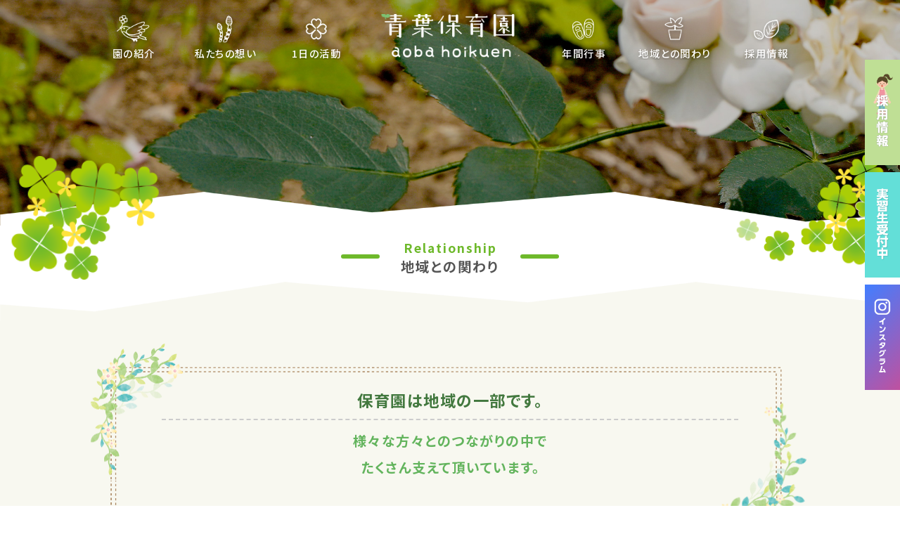

--- FILE ---
content_type: text/html; charset=UTF-8
request_url: https://www.seisyou-kai.jp/aoba/relation/index.php
body_size: 15843
content:
<!DOCTYPE HTML>
<html lang="ja">
<head>
<meta charset="UTF-8">
<meta name="viewport" content="width=device-width,initial-scale=1,maximum-scale=1,minimum-scale=1,user-scalable=no" />

<title>地域との関わり | 青葉保育園 | 社会福祉法人 晴翔会</title>
<meta name="keywords" content="社会福祉法人,晴翔会,青葉保育園,保育,育児,保育士,保育園,体操,英語,横浜市,青葉区,新卒,採用,経験者,中途,045-904-0691,上質,空間,オープンスペース,共通体験,地域活動,連帯,研修,ワークショップ,">
<meta name="description" content="青葉保育園　広々とした空間のオープンスペースの中で、年齢の枠を超えた保育活動および同年齢における共通体験など">

<meta name="author" content="青葉保育園 | 社会福祉法人 晴翔会">
<link rel="shortcut icon" href="../images/favicon.ico">
<!--link-->

<link href="https://fonts.googleapis.com/css?family=Noto+Sans+JP:400,500,600,700&display=swap" rel="stylesheet">

<link rel="stylesheet" type="text/css" media="all" href="../css/style.css?20260118094034">
<link rel="stylesheet" type="text/css" media="all" href="/aoba/relation/css/relation.css?20260118094034">



<script src="https://ajax.googleapis.com/ajax/libs/jquery/3.4.1/jquery.min.js"></script>
<script type="text/javascript" src="https://ajax.googleapis.com/ajax/libs/jquery/1.8/jquery.min.js"></script>



<script src="../js/page_top.js"></script>
<script src="../js/fadein.js"></script>
<script src="../js/menu.js"></script>

<!-- Google tag (gtag.js) -->
<script async src="https://www.googletagmanager.com/gtag/js?id=G-NWY0B18M1S"></script>
<script>
  window.dataLayer = window.dataLayer || [];
  function gtag(){dataLayer.push(arguments);}
  gtag('js', new Date());

  gtag('config', 'G-NWY0B18M1S');
</script>

</head>
<body>


<div class="pcOnly">
<header>

<div class="header">


<ul class="header_menu2" id="cut_in_copys2">
<li>
<div class="icon_area2">
<div class="menu_button2">
<a href="/aoba/outline/index.php"><p>園の紹介</p></a>
</div>
<div class="result2">
<a href="/aoba/outline/index.php"><div class="icon2"><img src="/aoba/images/icon01.png"></div></a>
</div>
</div>
</li>


<li>
<div class="icon_area2">
<div class="menu_button2">
<a href="/aoba/policy/index.php"><p>私たちの想い</p></a>
</div>
<div class="result2">
<a href="/aoba/policy/index.php"><div class="icon2"><img src="/aoba/images/icon03.png"></div></a>
</div>
</div>
</li>


<li>
<div class="icon_area2">
<div class="menu_button2">
<a href="/aoba/daytime/index.php"><p>1日の活動</p></a>
</div>
<div class="result2">
<a href="/aoba/daytime/index.php"><div class="icon2"><img src="/aoba/images/icon02.png"></div></a>
</div>
</div>
</li>



<li>
<div class="logo_title3"><a href="/aoba/index.php"><img src="/aoba/images/header_logo.png"></a></div>
</li>




<li>
<div class="icon_area2">
<div class="menu_button2">
<a href="/aoba/event/index.php"><p>年間行事</p></a>
</div>
<div class="result2">
<a href="/aoba/event/index.php"><div class="icon2"><img src="/aoba/images/icon06.png"></div></a>
</div>
</div>
</li>

<li>
<div class="icon_area2">
<div class="menu_button2">
<a href="/aoba/relation/index.php"><p>地域との関わり</p></a>
</div>
<div class="result2">
<a href="/aoba/relation/index.php"><div class="icon2"><img src="/aoba/images/icon04.png"></div></a>
</div>
</div>
</li>


<li>
<div class="icon_area2">
<div class="menu_button2">
<a href="/aoba/recruit/index.php"><p>採用情報</p></a>
</div>
<div class="result2">
<a href="/aoba/recruit/index.php"><div class="icon2"><img src="/aoba/images/icon05.png"></div></a>
</div>
</div>
</li>

</ul>

</div>


</header>

<div id="fixed-header">


<ul class="header_menu2">
<li>
<div class="icon_area2">
<div class="menu_button2">
<a href="/aoba/outline/index.php"><p>園の紹介</p></a>
</div>
<div class="result2">
<a href="/aoba/outline/index.php"><div class="icon2"><img src="/aoba/images/icon01.png"></div></a>
</div>
</div>
</li>



<li>
<div class="icon_area2">
<div class="menu_button2">
<a href="/aoba/policy/index.php"><p>私たちの想い</p></a>
</div>
<div class="result2">
<a href="/aoba/policy/index.php"><div class="icon2"><img src="/aoba/images/icon03.png"></div></a>
</div>
</div>
</li>



<li>
<div class="icon_area2">
<div class="menu_button2">
<a href="/aoba/daytime/index.php"><p>1日の活動</p></a>
</div>
<div class="result2">
<a href="/aoba/daytime/index.php"><div class="icon2"><img src="/aoba/images/icon02.png"></div></a>
</div>
</div>
</li>

<li>
<div class="logo_title2"><a href="/aoba/index.php"><img src="/aoba/images/header_logo2.png"></a></div>
</li>






<li>
<div class="icon_area2">
<div class="menu_button2">
<a href="/aoba/event/index.php"><p>年間行事</p></a>
</div>
<div class="result2">
<a href="/aoba/event/index.php"><div class="icon2"><img src="/aoba/images/icon06.png"></div></a>
</div>
</div>
</li>


<li>
<div class="icon_area2">
<div class="menu_button2">
<a href="/aoba/relation/index.php"><p>地域との関わり</p></a>
</div>
<div class="result2">
<a href="/aoba/relation/index.php"><div class="icon2"><img src="/aoba/images/icon04.png"></div></a>
</div>
</div>
</li>



<li>
<div class="icon_area2">
<div class="menu_button2">
<a href="/aoba/recruit/index.php"><p>採用情報</p></a>
</div>
<div class="result2">
<a href="/aoba/recruit/index.php"><div class="icon2"><img src="/aoba/images/icon05.png"></div></a>
</div>
</div>
</li>
</ul>

</div>


</div>


</div>
<div class="spOnly"><link href="https://use.fontawesome.com/releases/v6.4.2/css/all.css" rel="stylesheet">

<div class="sub_page_logo"><a href="/aoba/index.php"><img src="/aoba/images/header_logo.png"></a></div>


<header class="link_section2">
<div id="nav_toggle">
<span>　</span>
<span>　</span>
<span>　</span>
<p>MENU</p>
</div>
<nav>
<ul class="sub_menu">
<li class="homeWorkItem">
<a href="/aoba/index.php">
<div class="menutitle">トップページ</div>
<div class="line line-top"></div>
<div class="line line-left"></div>
<div class="line line-bottom"></div>
<div class="line line-right"></div>
</a>
</li>

<li class="homeWorkItem">
<a href="/aoba/outline/index.php">
<div class="menutitle">園の紹介</div>
<div class="line line-top"></div>
<div class="line line-left"></div>
<div class="line line-bottom"></div>
<div class="line line-right"></div>
</a>
</li>


<li class="homeWorkItem">
<a href="/aoba/policy/index.php">
<div class="menutitle">私たちの想い</div>
<div class="line line-top"></div>
<div class="line line-left"></div>
<div class="line line-bottom"></div>
<div class="line line-right"></div>
</a>
</li>



<li class="homeWorkItem">
<a href="/aoba/daytime/index.php">
<div class="menutitle">1日の活動</div>
<div class="line line-top"></div>
<div class="line line-left"></div>
<div class="line line-bottom"></div>
<div class="line line-right"></div>
</a>
</li>
<li class="homeWorkItem">
<a href="/aoba/event/index.php">
<div class="menutitle">年間行事</div>
<div class="line line-top"></div>
<div class="line line-left"></div>
<div class="line line-bottom"></div>
<div class="line line-right"></div>
</a>
</li>

<li class="homeWorkItem">
<a href="/aoba/relation/index.php">
<div class="menutitle">地域との関わり</div>
<div class="line line-top"></div>
<div class="line line-left"></div>
<div class="line line-bottom"></div>
<div class="line line-right"></div>
</a>
</li>

<li class="homeWorkItem">
<a href="/aoba/recruit/index.php">
<div class="menutitle">採用情報</div>
<div class="line line-top"></div>
<div class="line line-left"></div>
<div class="line line-bottom"></div>
<div class="line line-right"></div>
</a>
</li>

<li class="homeWorkItem">
<a href="/aoba/internship/index.php">
<div class="menutitle">実習生・ボランティア<br>受け入れについて</div>
<div class="line line-top"></div>
<div class="line line-left"></div>
<div class="line line-bottom"></div>
<div class="line line-right"></div>
</a>
</li>



<li class="homeWorkItem">
<a href="/aoba/privacy/index.php">
<div class="menutitle">プライバシーポリシー</div>
<div class="line line-top"></div>
<div class="line line-left"></div>
<div class="line line-bottom"></div>
<div class="line line-right"></div>
</a>
</li>

</ul>


<ul class="snsbtniti2">
	<li class="flowbtn15 insta_btn15"><a class="el_btn el_btn__l el_btn__instagram mx-auto" href="https://www.instagram.com/aoba__hoikuen/" target="_blank" rel="noopener noreferrer"><span class="fab fa-instagram"></span><div class="insta">Instagram</div></a></li>

</ul>

</nav>
</header>

</div>


<div class="middle_menu2_image">

<div class="left_point"><img src="/aoba/images/left_point.png"></div>
<div class="right_point"><img src="/aoba/images/right_point.png"></div>
<div id="main_image_area_cover"><img src="/aoba/images/image_bg.png"></div>

	<img src="images/head_image.jpg?ver-20250808" alt="地域との関わり" class="service_title01_area_in_image dontright">

</div>

<div class="contents_title_area down-to-top">

<div class="features_title"><div class="features_title_in"><span class="features_title_d">Relationship</span><br><span class="features_title_c">地域との関わり</span></div></div>

</div>

<img src="../images/image_bg2.png" class="down-to-top">

<div class="contents_area4 down-to-top">


<div class="contents_inner4">


<br>


<div class="waku_policy">

<div class="waku_point01"><img src="images/waku_point01.png" alt="地域との関わり"></div>
<div class="waku_point02"><img src="images/waku_point02.png" alt="地域との関わり"></div>

<img src="images/waku_top.png" alt="地域との関わり">

<div class="waku_middle">
<div class="waku_middle_in">

<span class="policy">保育園は地域の一部です。</span>

<span class="policy_subtitle">様々な方々とのつながりの中で<br>たくさん支えて頂いています。</span>
</div>
</div>
<img src="images/waku_bottom.png" alt="地域との関わり">
</div>


<br>



<div class="relation_comment">



青葉保育園は様々な方々とのつながりの中で、たくさん支えて頂いています。<br><br>
たとえば、お隣の太陽公園のバラ園はボランティアの皆さんが大切に整備されていて、子どもたちが遊びに行くといつも笑顔で言葉をかけて下さいます。<br><br>
また、東急電鉄や東急バスの方々、近くの消防署の皆さんも「子どもが喜んでくれるように」と思いを込めて、楽しいイベントをご用意して下さいます。そんな時、私たちは優しい、幸せな気持ちになります。<br><br>

子どもたちが、この保育園を巣立った後も暮らしていく地域で、その存在が認められ、守られていくのはとても大事なことです。<br>
そして、「たくさんの大人に温かく見守ってもらった」という経験は、やがて子ども自身が大人として地域に暮らす頃、同じように幼い子どもたちを優しく見守るまなざしとなって、地域の中に注がれることでしょう。<br><br>


</div>




<ul class="event_set">
<li>
<div class="photo-frame">
  <div class="pin">東急電鉄電車のマナー教室</div>
  <p class="photo"><img src="images/image010.jpg?ver-20250808" class="dontright"></p>
<div class="comment_box">東急電鉄の車掌さんに電車の乗り方について楽しく教えて頂きました。「のるるんとのお約束だよー」</div>
</div>
</li>
<li>
<div class="photo-frame2">
  <div class="pin">東急バス交通安全教室</div>
  <p class="photo"><img src="images/image009.jpg?ver-20250808" class="dontright"></p>
<div class="comment_box">のってちゃんと一緒に本物のバスを使って教えて頂きます。「運転手さんから見えない所は危ないよ」</div>
</div>
</li>

<li>
<div class="photo-frame">
  <div class="pin">バラ園</div>
  <p class="photo"><img src="images/image012.jpg" class="dontright"></p>
<div class="comment_box">お隣の太陽公園のバラ園は地域のボランティアの方が大切に整備して下さっています。遊びに行ってお話したり、園にお招きして「ありがとうの会」を開いたり…。皆さん、子どもたちを優しく見守って下さいます。</div>
</div>
</li>

</ul>

</div>

<img src="../images/image_bg3.png">

</div>



<div class="pcOnly">
<div class="cp_snslink03">
<ul class="cp_link_list">
<li class="facebook"><a href="/aoba/recruit/index.php"><img src="/aoba/images/recruit_icon.png"><span>随時採用を<br>受け付けております！<br>お気軽に<br>お問い合わせください！<br><div class="kakomi_maru1">詳しくはコチラ</div></span></a></li>

<li class="internship"><a href="/aoba/internship/index.php"><img src="/aoba/images/internship_icon.png"><span>実習生・ボランティアを<br>受け付けております！<br>お気軽に<br>お問い合わせください！<br><div class="kakomi_maru1_5">詳しくはコチラ</div></span></a></li>

<li class="instagram"><a href="https://www.instagram.com/aoba__hoikuen/" target="_blank"><img src="/test/aoba/images/insta_icon.png"><span>インスタグラムでも<br>情報公開中！<br>Followお願いします！<br><div class="kakomi_maru1_1">詳しくはコチラ</div></span></a></li>





</ul>
</div>
</div>


<div class="footer_area">
<div class="footer_area_in down-to-top">


<ul class="footer_company2">
<li>社会福祉法人晴翔会 <p>青葉保育園</p></li>
<li>〒225-0005　神奈川県横浜市青葉区荏子田3-23-10</li>
</ul>



<ul class="contact_us">
<li>
<p class="contact_txt">お電話でのお問い合わせ</p>
<p class="contact02">TEL. 045-904-0691</p>
<p class="contact_txt">受付｜平日10:00～17:00（土日祝除く）</p>
</li>
<li>
<p class="contact_txt">FAXでのお問い合わせ</p>
<p class="contact02">FAX. 045-904-0692</p>
</li>
</ul>


<iframe src="https://www.google.com/maps/embed?pb=!1m18!1m12!1m3!1d6490.0569703275805!2d139.53168331179768!3d35.57768873553983!2m3!1f0!2f0!3f0!3m2!1i1024!2i768!4f13.1!3m3!1m2!1s0x6018f75c3f9c8683%3A0xf9ccad8350d9a641!2z6Z2S6JGJ5L-d6IKy5ZyS!5e0!3m2!1sja!2sjp!4v1721117444572!5m2!1sja!2sjp" width="100%" height="450" style="border:0;" allowfullscreen="" loading="lazy" referrerpolicy="no-referrer-when-downgrade"></iframe>



				<div class="ttlTombo">
<p>青葉保育園（神奈川県横浜市）<br>駅からもバス停からも近い好立地　「東急バス」あざみ野行／たまプラーザ行「荏子田3丁目」徒歩1分　閑静な住宅街にある保育園です。</p>
					<span> </span>

				</div>



				<div class="home_link">
<a href="https://seisyou-kai.jp" target="_blank"><img src="https://seisyou-kai.jp/images/home_link.png"></a>

				</div>

</div>

<p id="page-top" style="display: none;"><a href="#top"><img src="/aoba/images/pagetop.png" width="50" height="50" alt="ページトップへ"></a></p>





<div id="copyright"><div id="copyright_in">Copyright &copy; <script type="text/javascript"> myDate = new Date() ;myYear = myDate.getFullYear ();document.write(myYear);</script> 社会福祉法人晴翔会 青葉保育園 All Rights Reserved.</div></div>


</div>



<script src="../js/menu_scroll.js"></script>
</body>
</html>


--- FILE ---
content_type: text/css
request_url: https://www.seisyou-kai.jp/aoba/css/style.css?20260118094034
body_size: 116164
content:

@charset "utf-8";




/* =============================================================  Reset and Utility.css  */

html, body, div, span, applet, object, iframe,h1, h2, h3, h4, h5, h6, p, blockquote, pre,a, abbr, acronym, address, big, cite, code,del, dfn, em, img, ins, kbd, q, s, samp,small, strike, strong, sub, sup, tt, var,b, u, i, center,dl, dt, dd, ol, ul, li,fieldset, form, label, legend,table, caption, tbody, tfoot, thead, tr, th, td,article, aside, canvas, details, embed,figure, figcaption, footer, header, hgroup,menu, nav, output, ruby, section, summary,time, mark, audio, video {margin: 0;padding: 0;border: 0;font-style:normal;font-size: 100%;vertical-align: baseline;box-sizing: border-box;}
article, aside, details, figcaption, figure,footer, header, hgroup, menu, nav, section {display: block;}
html{overflow-y: scroll;}
blockquote, q {quotes: none;}
blockquote:before, blockquote:after,q:before, q:after {content: '';content: none;}
input, textarea{margin: 0;padding: 0;outline: none;}
ol, ul{list-style:none;}
caption, th{text-align: left;}
img {vertical-align: middle; max-width:100%;}
*:focus {outline: none !important;}
table.table {border-collapse: separate;border-spacing: 0;}

.clearfix {min-height: 1px;}
.clearfix:after {content: "."; display: block;clear: both;height: 0;visibility: hidden;}
* html .clearfix {
    height: 1px;
    height: auto;
    overflow: hidden;
}
.both{clear:both;}

::selection {
    background:#ededed; /* Safari */
}

::-moz-selection {
    background:#ededed; /* Firefox */
}

/* =============================================================  HTML,Body,Anchor*/


html {
	-webkit-text-size-adjust: 100%;
	-moz-text-size-adjust: 100%;
	-ms-text-size-adjust: 100%;
	-o-text-size-adjust: 100%;
	text-size-adjust: 100%;
	font-family: 'Noto Sans JP', sans-serif;
	font-feature-settings: "palt";
	margin:0px auto 0px auto;
	color :#555555;
}





@media screen and (min-width : 979px){
html{ font-size : 100%;}
}


.pcOnly {
	display: block;
}


.spOnly {
	display: none;
}






html {
overflow-x: hidden;
overflow-y: scroll;
}



body{
	width: 100%;
	margin:0px auto 0px auto;
	overflow:hidden;

}

.dontright{
    /* PCの右クリック禁止 */
	pointer-events: none;
	-webkit-touch-callout:none;
	-webkit-user-select:none;
	-moz-touch-callout:none;
	-moz-user-select:none;
	user-select:none;
}


/****************************************************************************************
/* リンク設定
****************************************************************************************/

figure a{color:#666666;text-decoration:none;}
figure a:hover{color:#4fa417;}
figure a:active, a:focus {outline:0;}


a{
text-decoration:none;
}
a:hover{
}
a:active, a:focus {outline:0;}

a { text-decoration: none; }




/****************************************************************************************
/* ヘッダーメニュー設定
****************************************************************************************/

header {
  width: 100%;
  box-sizing: border-box;
}

#fixed-header {
	position: fixed;
	top: -128px;  
	width: 100%;
	height: 128px;
	box-sizing: border-box;
	transition: .8s;
	z-index: 99999;
	background-image: url(../images/header_bg.png);
	background-repeat:  no-repeat;
	background-position:50% 0%;
	background-size:cover;
}
#fixed-header.is-show {
	top: 0px;
}



#header2 {
	position: relative;
	top: -20px;  
	height: 128px;
	box-sizing: border-box;
	transition: .8s;
	z-index: 10000;
	background-image: url(../images/header_bg.png);
	background-repeat:  no-repeat;
	background-position:50% 0%;
	background-size:cover;

}
#header2.is-show {
	top: 0px;

}

/****************************************************************************************
/* ヘッダーメニュー設定
****************************************************************************************/

.menu_area {
	position: absolute;
	top: 0px;
	right: 50px;
	z-index: 10;

}




/****************************************************************************************
/* アニメーション5（フェードライト）
****************************************************************************************/





.an5-faderight {
	margin-top:18px;
	width: 200px;
	animation-name: faderight;
	animation-duration: 1.0s;
	animation-delay: 1.5s;
	opacity: 0;
	animation-fill-mode: forwards;
	animation-iteration-count: 1;
}
@keyframes faderight {
0% {
	opacity: 0;
	transform: translateX(-150px);
}
100% {
	opacity: 1;
	transform: translateX(25px);
}
}



.an5-faderight2 {
	width: 120px;
	animation-name: faderight2;
	animation-duration: 0.5s;
	animation-delay: 1.0s;
	opacity: 0;
	animation-fill-mode: forwards;
	animation-iteration-count: 1;
}
@keyframes faderight2 {
0% {
	opacity: 0;
	transform: translateX(-120px);
}
100% {
	opacity: 1;
	transform: translateX(15px);
}
}




/******************************************************************************
/* コンテンツエリア設定
******************************************************************************/


.contents_area {
	position: relative;
	margin: 0px auto 30px auto;
	font-size: 100%;
	width: 80%;
	line-height: 2.0;
	letter-spacing: 2.0px;
}


.contents_area p {
	font-size: 100%;

}




.contents_inner {
	margin:0px auto 0px auto;
	width:100%;

}



.contents_inner2 {
	margin:80px auto 80px auto;
	width:100%;

}




.contents_area3 {
	position: relative;
	margin: 80px auto 0px auto;
	width:100%;
	background-color :#F8F8F0;

}

.contents_inner3 {
	margin: 0px auto 0px auto;
	font-size: 100%;
	width: 80%;
	line-height: 2.0;
	letter-spacing: 1.5px;
	padding-top: 0px;
	padding-bottom: 0px;
}


.contents_area4 {
	position: relative;
	margin: 0px auto 0px auto;
	width:100%;
	background-color :#F8F8F0;
	padding-top: 0px;

}



.contents_inner4 {
	margin: 0px auto 0px auto;
	font-size: 100%;
	width: 80%;
	line-height: 2.0;
	letter-spacing: 1.5px;
	padding-bottom: 0px;
}


.contents_inner5 {
	margin: 0px auto 0px auto;
	font-size: 100%;
	width: 80%;
	line-height: 2.0;
	letter-spacing: 1.5px;
	padding-top: 0px;
	padding-bottom: 0px;
}


.contents_inner6 {
	font-size: 90%;
	margin:-60px auto 0px auto;
	padding-top: 30px;
	width:100%;
	background-color :#F8F8F0;

}



.contents_inner7 {
	margin: 0px auto 0px auto;
	font-size: 100%;
	width: 80%;
	line-height: 2.0;
	letter-spacing: 1.5px;
	padding-top: 0px;
	padding-bottom: 0px;

}


.contents_inner8 {
	margin: -20px auto 0px auto;
	font-size: 100%;
	width: 80%;
	line-height: 2.0;
	letter-spacing: 1.5px;
	padding-top: 0px;
	padding-bottom: 0px;
}


.contents_inner9 {
	margin: 50px auto 0px auto;
	font-size: 100%;
	width: 80%;
	line-height: 2.0;
	letter-spacing: 1.5px;
	padding-top: 0px;
	padding-bottom: 0px;
}

.contents_inner10 {
	margin: -10px auto 0px auto;
	font-size: 100%;
	width: 80%;
	line-height: 2.0;
	letter-spacing: 1.5px;
	padding-top: 10px;
}


.contents_inner11 {
	font-size: 90%;
	margin: 0px auto 0px auto;
	padding-top: 30px;
	width:100%;

}


.contents_inner12 {
	margin: -10px auto 0px auto;
	font-size: 100%;
	width: 80%;
	line-height: 2.0;
	letter-spacing: 1.5px;
	padding-top: 10px;
}



/******************************************************************************
/* ヘッダー用
******************************************************************************/


#main_image_area_cover {
	position: absolute;
	bottom: -1px;
	right:0px;
	width: 100%;
	height: auto;
	z-index: 1000;
	margin: 0px auto 0px auto;
	text-align: center;

}


#main_image_copy {
	position: absolute;
	top: 52%;
	left: 50%;
	transform: translate(-50%, -50%);
	-webkit-transform: translate(-50%, -50%);
	-ms-transform: translate(-50%, -50%);
	width: 60%;
	height: auto;
	z-index: 1000;
	margin: 0px auto 0px auto;
	z-index: 100;
}






/******************************************************************************
/* サブヘッダー用
******************************************************************************/


#main_image_area_cover2 {
	position: absolute;
	bottom: -5px;
	right:0px;
	width: 100%;
	height: auto;
	z-index: 1000;
	margin: 0px auto 0px auto;
	text-align: center;
}


/******************************************************************************
/* トップイメージレイアウト用
******************************************************************************/

.main_menu_image {
	position: relative;
	bottom: 0px;
	right:0px;
	width: 100%;
	height: 100vh;
	z-index: 1;
	margin: 0px auto 0px auto;
	text-align: center;
}

#main_image_area_cover3 {
	position: absolute;
	bottom: 40px;
	right:0px;
	width: 100%;
	height: auto;
	z-index: 1000;
	margin: 0px auto 0px auto;
	text-align: center;
}


.left_point2 {
	position: absolute;
	margin: 0 auto 0 auto;
	bottom: 0px;
	left: 0px;
	width: 250px;
	height: auto;
	z-index: 10000;
}

.right_point2 {
	position: absolute;
	margin: 0 auto 0 auto;
	bottom: 0px;
	right: 0px;
	width: 250px;
	height: auto;
	z-index: 10000;
}



/****************************************************************************************
/* スライドショー
****************************************************************************************/




#main_image_area {
	position: relative;
	width: 100%;
	height: 100vh; /* 全画面表示 */
	z-index: 1;
	overflow: hidden;

}

#main_image_area img {
	margin-top: -50px;
	object-fit: cover;
	object-position: 50% 100%;
	width: 100%;
	height: 100vh; 

}



.main-inner-content2 {
	position: absolute; /* if position is not set, the script will set it to 'relative'. */
	margin: 0 auto 0 auto;
	z-index: 2; /* if z-index is not set, the script will set it to '2'. */
	width: 100%;
	bottom: 5%;
	left: 3%;
	overflow: hidden;
}


.main-inner-content2 img {
	width: 75%;
	height:auto;
}


/* アニメーションスタートの遅延時間を決めるCSS*/

/******************************************************************************
/* アニメーション用
******************************************************************************/


#cut_in_copys {
	opacity: 0;
	animation-name: cut_in_copys;
	animation-duration: 1.5s;
	animation-timing-function: ease-in-out;
	animation-iteration-count: 1;
	animation-direction: normal;
	animation-delay: 1.0s;
	animation-fill-mode: forwards;
	z-index: 10;
	overflow: hidden;

}
 @keyframes cut_in_copys {
 0% {
 opacity: 0;
	transform: translateY(50px);

}

 100% {
 opacity: 1;
	transform: translateY(0);
}
} 



#cut_in_copys2 {
	opacity: 0;
	animation-name: cut_in_copys2;
	animation-duration: 1.5s;
	animation-timing-function: ease-in-out;
	animation-iteration-count: 1;
	animation-direction: normal;
	animation-delay: 0.5s;
	animation-fill-mode: forwards;
	z-index: 10;
	overflow: hidden;

}
 @keyframes cut_in_copys2 {
 0% {
 opacity: 0;
	transform: translateY(-100px);

}

 100% {
 opacity: 1;
	transform: translateY(0);
}
} 




/****************************************************************************************
/* スライダー設定
****************************************************************************************/


.slider {
	position: relative;
	width: 100%;
	height: 100vh; /* 全画面表示 */
	z-index: 1;
	overflow: hidden;
}
.slick-img img {
	width: 100%;
	height: 100vh; 
	margin-top: -50px;
	object-fit: cover;
	object-position: 50% 0%;
}
@keyframes zoomUp {
  0% {
    transform: scale(1);
  }
  100% {
    transform: scale(1.15); /* 拡大率 */
  }
}
.add-animation {
  animation: zoomUp 10s linear 0s normal both;
}





.one_image {
animation-name:one_image;
animation-duration:0.5s;
animation-fill-mode:forwards;
opacity: 0;
}
@keyframes fadeUpAnime{
  from {
    opacity: 0;
  }

  to {
    opacity: 1;
  }
}

/* アニメーションスタートの遅延時間を決めるCSS*/

.one_image01{
animation-delay: 0.2s;
}

.one_image02{
animation-delay: 0.4s;
}



/******************************************************************************
/* ヘッダー用
******************************************************************************/


.header {
	position: absolute;
	top: 0px;
	right:0px;
	width: 100%;
	z-index: 100;
	margin: 0px auto 0px auto;
	text-align: center;
}


/******************************************************************************
/* ヘッダーメニュー
******************************************************************************/


.header_menu {
	width: 100%;
	margin: 0px auto 0 auto;
	display: flex;
	z-index: 100;
	justify-content: center;


}

ul.header_menu li {
	position: relative;
	margin-right: 20px;
}

ul.header_menu li:last-child {
	margin-right: 0px;
}


ul.header_menu li:nth-child(4) {
	width: 350px;
	display: block;
	margin-right: 30px;
}




.logo_title {
	margin-top : 18px;
	width: 350px;
	display: block;
	text-align: center;
	z-index: 100;

}



.icon_area {
	position: relative;
	margin-top: 50px;
	display: inline-block;
	z-index: 100;
	width: 100px;
}


.icon {
   transition: 3s;

}

.icon img {
	width: 70px;
	height: auto;
	filter:drop-shadow(1px 2px 2px rgba(0, 0, 0, 0.3));

}
 
.icon:hover {
	animation: yureru-s 1.5s 1;

}

.icon {

transform: rotate(0deg);
}

.yureru-s {
}
@keyframes yureru-s {
    10% {
transform: rotate(-30deg);
    }
    20% {
transform: rotate(30deg);
    }
    30% {
transform: rotate(-20deg);
    }
    40% {
transform: rotate(20deg);
    }
    50% {
transform: rotate(-10deg);
    }
    60% {
transform: rotate(10deg);
    }
    70% {
        transform: translate(0px, 0px);
    }
}

.menu_button{

	position: absolute;
	top: 80px;
	left: 50%;
	transform: translate(-50%, -50%);
	-webkit-transform: translate(-50%, -50%);
	-ms-transform: translate(-50%, -50%);
	text-align: center;
	filter:drop-shadow(1px 2px 2px rgba(0, 0, 0, 0.3));

}





.menu_button, .result{

}

.menu_button:hover + .result{

	animation: yureru-s 1.5s 1;

}



.menu_button p {
	display: block;
	margin : 0 auto 0auto;
	font-size: 90%;
	font-weight : 500;
	color : #ffffff;
	letter-spacing: 1.5px;
	white-space: nowrap;
}





/******************************************************************************
/* ヘッダーメニュー2
******************************************************************************/





.header_menu2 {
	width: 90%;
	margin: 20px auto 0 auto;
	display: flex;
	z-index: 100;
	justify-content: center;


}

ul.header_menu2 li {
	position: relative;
	margin-right: 50px;
}

ul.header_menu2 li:last-child {
	margin-right: 0px;
}


ul.header_menu2 li:nth-child(4) {
	width: 200px;
	display: block;
	margin-right: 50px;
}



.logo_title2 {
	margin-top : -5px;
	width: 200px;
	display: block;
	text-align: center;
	z-index: 100;

}





.icon_area2 {
	position: relative;
	margin-top: 0px;
	display: inline-block;
	z-index: 100;
	width: 80px;
}



.icon2 {
   transition: 3s;

}

.icon2 img {
	width: 50px;
	height: auto;
	filter:drop-shadow(1px 2px 2px rgba(0, 0, 0, 0.3));

}
 
.icon2:hover {
	animation: yureru-s2 1.5s 1;

}

.icon2 {

transform: rotate(0deg);
}

.yureru-s2 {
}
@keyframes yureru-s2 {
    10% {
transform: rotate(-30deg);
    }
    20% {
transform: rotate(30deg);
    }
    30% {
transform: rotate(-20deg);
    }
    40% {
transform: rotate(20deg);
    }
    50% {
transform: rotate(-10deg);
    }
    60% {
transform: rotate(10deg);
    }
    70% {
        transform: translate(0px, 0px);
    }
}




.img-box {
  overflow: hidden; /* imgタグを囲む親要素にoverflow: hidden;を指定することで画像が親要素からはみ出さずに拡大している */
border-radius: 50%;
}

.img-box img {
    width: 100%;
    transition: all 0.3s ease; /* 0.3秒かけて拡大。easeは変化の始まりと終わりをゆっくり変化せよ、の意味 */
}
.img-box img:hover {
      transform:scale(1.1); /* ホバーしたら1.1倍の大きさに拡大せよ、の意味 */
}





.menu_button2 {

	position: absolute;
	top: 55px;
	left: 50%;
	transform: translate(-50%, -50%);
	-webkit-transform: translate(-50%, -50%);
	-ms-transform: translate(-50%, -50%);
	text-align: center;
	filter:drop-shadow(1px 2px 2px rgba(0, 0, 0, 0.3));

}





.result2 {
	text-align: center;
}

.menu_button2:hover + .result2 {

	animation: yureru-s2 1.5s 1;

}



.menu_button2 p {
	display: block;
	margin : 0 auto 0auto;
	font-size: 90%;
	font-weight : 500;
	color : #ffffff;
	letter-spacing: 1.5px;
	white-space: nowrap;
}





/******************************************************************************
/* ヘッダーメニュー2
******************************************************************************/





.header_menu3 {
	width: 90%;
	margin: 20px auto 0 auto;
	display: flex;
	z-index: 100;
	justify-content: center;


}

ul.header_menu3 li {
	position: relative;
	margin-right: 50px;
}

ul.header_menu3 li:last-child {
	margin-right: 0px;
}


ul.header_menu3 li:nth-child(4) {
	width: 200px;
	display: block;
	margin-right: 50px;
}



.logo_title3 {
	margin-top : -5px;
	width: 200px;
	display: block;
	text-align: center;
	z-index: 100;

}





.icon_area3 {
	position: relative;
	margin-top: 0px;
	display: inline-block;
	z-index: 100;
	width: 80px;
}



.icon3 {
   transition: 3s;

}

.icon3 img {
	width: 50px;
	height: auto;
	filter:drop-shadow(1px 2px 2px rgba(0, 0, 0, 0.3));

}
 
.icon3:hover {
	animation: yureru-s3 1.5s 1;

}

.icon3 {

transform: rotate(0deg);
}

.yureru-s3 {
}
@keyframes yureru-s2 {
    10% {
transform: rotate(-30deg);
    }
    20% {
transform: rotate(30deg);
    }
    30% {
transform: rotate(-20deg);
    }
    40% {
transform: rotate(20deg);
    }
    50% {
transform: rotate(-10deg);
    }
    60% {
transform: rotate(10deg);
    }
    70% {
        transform: translate(0px, 0px);
    }
}

.menu_button3 {

	position: absolute;
	top: 55px;
	left: 50%;
	transform: translate(-50%, -50%);
	-webkit-transform: translate(-50%, -50%);
	-ms-transform: translate(-50%, -50%);
	text-align: center;
	filter:drop-shadow(1px 2px 2px rgba(0, 0, 0, 0.3));

}





.result3 {
	text-align: center;
}

.menu_button3:hover + .result3 {

	animation: yureru-s3 1.5s 1;

}



.menu_button3 p {
	display: block;
	margin : 0 auto 0auto;
	font-size: 90%;
	font-weight : 500;
	color : #ffffff;
	letter-spacing: 1.5px;
	white-space: nowrap;
}



/******************************************************************************
/* ヘッダーメニュー4（リクルートページ）
******************************************************************************/





.header_menu4 {
	width: 90%;
	margin: 20px auto 0 auto;
	display: flex;
	z-index: 100;
	justify-content: center;


}

ul.header_menu4 li {
	margin-top: 20px;
	position: relative;
	margin-right: 50px;
}

ul.header_menu4 li:last-child {
	margin-right: 0px;
}


ul.header_menu4 li:nth-child(4) {
	width: 200px;
	display: block;
	margin-right: 50px;
}



/******************************************************************************
/* ミドルメニュー設定
*******************************************************************************/

.middle_menu_area02 {
	display:flex;
	text-align: center;
	justify-content: space-between;
	margin-top: 50px;
}

.middle_menu_area_sub01 {
	width: 30%;
	display: block;
}



/******************************************************************************
/* ミドルメニュー設定
*******************************************************************************/

.middle_menu_area {
	display:flex;
	text-align: center;
	justify-content: space-between;
}

.middle_menu {
	width: 33%;
	display: block;
}
.middle_menu p {
	font-family: 'Poiret One', cursive;
	color :#ffffff;
	font-weight: 400;
	font-size: 130%;
}

.middle_menu span {
	color :#ffffff;
	font-weight: 400;
	font-size: 85%;
}





.middle_menu01, .middle_menu02, .middle_menu03 {
	display: block;
	background:#25325A;

}



.middle_menu01 p, .middle_menu02 p, .middle_menu03 p {
	font-family: 'Poiret One', cursive;
	color :#ffffff;
	font-weight: 400;
	font-size: 130%;
}

.middle_menu01 span, .middle_menu02 span, .middle_menu03 span {
	color :#ffffff;
	font-weight: 400;
	font-size: 85%;
}


.middle_menu01 a, .middle_menu02 a, .middle_menu03 a {
  position: relative;
  display: block;
  z-index: 1;
	width:100%;
	height: 100%;

	padding-top: 25px;
	padding-bottom: 25px;
	color :#ffffff;
	white-space: nowrap;
}

.middle_menu01 a:after, .middle_menu02 a:after, .middle_menu03 a:after {
  position: absolute;
  top: 0;
  right: 0;
  bottom: 0;
  left: 0;
  content: "";
  width: 100%;
  -webkit-transform: scale(0, 1);
  -ms-transform: scale(0, 1);
  transform: scale(0, 1);
  -webkit-transform-origin: left top;
  -ms-transform-origin: left top;
  transform-origin: left top;
  -webkit-transition: -webkit-transform 0.6s;
  transition: -webkit-transform 0.6s;
  -o-transition: transform 0.6s;
  transition: transform 0.6s;
  transition: transform 0.6s, -webkit-transform 0.6s;
  z-index: -1;
}


.middle_menu01 a:hover:after, .middle_menu02 a:hover:after, .middle_menu03 a:hover:after {
  -webkit-transform: scale(1, 1);
  -ms-transform: scale(1, 1);
  transform: scale(1, 1);
}

.middle_menu01 a:after {
  background: #70A9BE;
}

.middle_menu02 a:after {
  background: #C76E48;
}


.middle_menu03 a:after {
  background: #76A28B;
}





/******************************************************************************
/* サブページトップ設定
******************************************************************************/


.middle_menu2_image{
	position: relative;
	width:100%;
	height:330px;
	margin: 0px auto 0px auto;
	z-index: 1;
}


.middle_menu3_image{
	position: absolute;
	top: 0;
	left: 0;
	width:100%;
	height:330px;
	margin: 0px auto 0px auto;
	z-index: 1;
}




.left_point {
	position: absolute;
	margin: 0 auto 0 auto;
	top: 200px;
	left: 0px;
	z-index: 10000;
}


.left_point img {
	width: 250px;
	height: auto;
}

.right_point {
	position: absolute;
	margin: 0 auto 0 auto;
	top: 200px;
	right: 0px;
	width: 250px;
	height: auto;
	z-index: 10000;
}


.right_point img {
	width: 250px;
	height: auto;
}



.sub_page_logo {
	position: absolute;
	margin: 0 auto 0 auto;

	top: 0px;
	left: 0px;
	width: 274px;
	height: 110px;
	background-color: #2B3447;
	z-index: 1000;
}

.sub_page_logo img {
	margin-top:21px;
	margin-left:27.5px;
	width: 220px;
	height: auto;

}

.service_title01_area_in_image {
	position: absolute;
	z-index: 1;
	top: 0px;
	left: 0%;
	margin: 0px auto 0;
	text-align: center;
	opacity: 0;
	width:100%;
	height: 330px;
	object-fit: cover;
	background-color: #ffffff;
	animation-name: anime3;
	animation-duration: 1s;
	animation-timing-function: ease-in-out;
	animation-iteration-count: 1;
	animation-direction: normal;
	animation-delay: 0s;
	animation-fill-mode: forwards;
	opacity: 0;

}


@keyframes anime3 {
  0% {
	opacity: 0;

  }

  100% {

	opacity: 1;

  }
}


/******************************************************************************
/* 各ページタイトル用
******************************************************************************/

.contents_title_area {
	position: relative;
	margin : 0 auto 0px auto;
	display: block;
	text-align: center;

}


.contents_title_area2 {
	position: relative;
	margin : 180px auto 0px auto;
	display: block;
	text-align: center;

}

.contents_title_area_icon {
	position: absolute;
	top : 0;
	left:  0;
	right:  50%;

}

.contents_title_area_icon img {
	display: inline-block;
	width: 100px;
	height: auto;

}

.features {
	display: block;
	width: 100%;
	margin: -150px auto 0px auto;
	padding-top :100px;
	padding-bottom :150px;
	background-color :#6EB92B;
}

.features_in {
	width: 90%;
	margin: 0px auto 0px auto;
	text-align: center;
}




.features_title {
    position: relative;
    display: inline-block;
    padding: 0 85px;
}


.features_title:before,
.features_title:after {
    content: "";
    position: absolute;
    top: 50%;
    display: inline-block;
	width: 50px;
	height: 1px;
	padding: 2.5px;
	background-color: #6EB92B; /*背景色*/
	border-radius: 5px; /*角の丸み*/ 
}
 
.features_title:before {
   left: 0;
}
 
.features_title:after {
   right: 0;
}

.features_title_in {
	display: inline-block;
	font-size: 100%;

}




.features_title_a {
	display: inline-block;
	font-size: 120%;
	font-weight: 700;
	letter-spacing: 2px;

}

.features_title_b {
	display: inline-block;
	font-size: 110%;
	color:#6EB92B;
	font-weight: 700;
	padding-top :10px;
	letter-spacing: 2px;

}


.features_title_c {
	display: inline-block;
	font-size: 120%;
	font-weight: 700;
	letter-spacing: 2px;
}

.features_title_d {
	display: inline-block;
	font-size: 110%;
	color:#6EB92B;
	font-weight: 700;
	padding-top :10px;
	letter-spacing: 2px;

}





.features_title2 {
    position: relative;
    display: inline-block;
    padding: 0px;
}


.features_title2:before,
.features_title2:after {
    content: "";
    position: absolute;
    top: 50%;
    display: inline-block;
	width: 50px;
	height: 1px;
	padding: 2.5px;
	background-color: #6EB92B; /*背景色*/
	border-radius: 5px; /*角の丸み*/ 
}
 
.features_title2:before {
   left: 0;
}
 
.features_title2:after {
   right: 0;
}







/******************************************************************************
/* フェードインアニメ用
******************************************************************************/

/*フェードインアニメ*/
/*左から右にフェードイン*/
.left-to-right {
	opacity: 0;
	transform: translateX(-150px);
	transition: all 1s;
}
.left-to-right.scrollin {
	opacity: 1;
	transform: translate(0);
	}

/*下から上にフェードイン*/
.down-to-top {
	opacity: 0;
	transform: translateY(100px);
	transition: all 1s;

}
.down-to-top.scrollin {
	opacity: 1;
	transform: translateY(0);
}


/******************************************************************************
/* 見出しタイトル設定
*******************************************************************************/



.title_head01 {
	position: relative;
	margin-bottom: 60px;
	text-align: center;
}

.title_head01 p {
	margin: 0 auto 0px auto;
	font-size: 150%;
	font-weight: 700;
	color: #76A28B;
	padding-bottom: 20px;
	background-image: linear-gradient(135deg, #999999 100%, #999999 100%);
	background-repeat: no-repeat;
	background-size: 50px 3px;
	background-position: bottom;
}

.title_head01_1 {
	margin-bottom: 60px;
	text-align: left;
	padding-bottom: 20px;
	background-image: linear-gradient(135deg, #999999 100%, #999999 100%);
	background-repeat: no-repeat;
	background-size: 50px 3px;
	background-position: left bottom;
}

.title_head01_1 p {
	margin: 0 auto 35px auto;
	font-size: 100%;
	font-weight: 700;
	color: #76A28B;

}
.title_head01_1 span {
	margin: 0 auto 0px auto;
	font-size: 100%;
	font-weight: 700;
	color: #76A28B;

}


.title_head02 {
	position: relative;
	margin-top: 50px;
	margin-bottom: 50px;
}

.title_head02 p {
	margin-left: 5px;
	font-size: 120%;
	font-weight: 700;
	color: #647BC5;
}

.title_head02:after {
	content: "";
	position: absolute;
	left: 0;
	bottom: -10px;
	width: 100%;
	height: 7px;
	background: -webkit-repeating-linear-gradient(-45deg, #647BC5, #647BC5 2px, #fff 2px, #fff 4px);
	background: repeating-linear-gradient(-45deg, #647BC5, #647BC5 2px, #fff 2px, #fff 4px);

}

/******************************************************************************
/* タイトルテキスト設定用
******************************************************************************/

.title_txt {
	margin-top: 100px;
	margin-bottom: 20px;
	text-align: center;
	font-size: 14px;
	font-weight: 700;
	letter-spacing: 2px;
}


.title_txt2 {
	margin-top: 20px;
	margin-bottom: 40px;
	text-align: center;
	font-size: 16px;
	font-weight: 700;
	letter-spacing: 2px;
}




/******************************************************************************
/* タイトル設定用
******************************************************************************/

.rinyushoku_copy {
	position: relative;
	width: 99.4%;
	display: block;
	font-size: 100%;
	font-weight: 700;
	color: #ffffff;
	margin: 80px auto 30px auto;
	background: #A7CE95;
	box-shadow: 0px 0px 0px 5px #A7CE95;
	border: dashed 3px white;
	padding-top: 5px;
	padding-bottom: 7px;
	padding-left: 15px;

	box-sizing: border-box;
}




.rinyushoku_copy2 {
	position: relative;
	width: 99.4%;
	display: block;
	font-size: 110%;
	font-weight: 700;
	color: #ffffff;
	margin: 0px auto 50px auto;
	background: #A7CE95;
	box-shadow: 0px 0px 0px 5px #A7CE95;
	border: dashed 3px white;
	padding-top: 5px;
	padding-bottom: 7px;
	padding-left: 15px;

	box-sizing: border-box;
}




/******************************************************************************
/* 文字設定用
******************************************************************************/

p.bold {
	display: inline-block;
	font-size: 180%;
	line-height: 1.5;
	font-weight: 700;
	color: #ffffff;
	margin-top: 0px;
	margin-bottom: 20px;
	padding-bottom: 10px;

}

p.bold_red {
	display: inline-block;
	font-size: 100%;
	line-height: 1.5;
	font-weight: 700;
	color: #AE2923;
	margin-top: 0px;
	margin-bottom: 20px;
	padding-bottom: 10px;

}


p.bold_red2 {
	display: inline-block;
	font-size: 100%;
	line-height: 1.5;
	font-weight: 700;
	color: #AE2923;
	margin-top: 0px;

}




/******************************************************************************
/* お知らせボタン設定用
******************************************************************************/

.infor_button {
	width: 100%;
	margin: 20px auto 0 auto;
	text-align: center;
}

.infor_btn,
a.infor_btn,
infor_btn_.btn {
	font-size: 1.2rem;
	font-weight: 700;
	line-height: 1.5;
	position: relative;
	display: inline-block;
	padding: 1rem 4rem;
	cursor: pointer;
	-webkit-user-select: none;
	-moz-user-select: none;
	-ms-user-select: none;
	user-select: none;
	-webkit-transition: all 0.3s;
	transition: all 0.3s;
	text-align: center;
	vertical-align: middle;
	text-decoration: none;
	letter-spacing: 0.1em;
	color: #212529;
	border-radius: 0.5rem;
}


.infor_btn--orange,
a.infor_btn--orange {
  color: #fff;
  background-color: #eb6100;
}
.infor_btn--orange:hover,
a.infor_btn--orange:hover {
  color: #fff;
  background: #f56500;
}




/******************************************************************************
/* フォント設定用
******************************************************************************/


.en {
font-family:"Cormorant Garamond",serif;
font-weight:400;
letter-spacing:-0.01em;
display:block;
margin-bottom:20px;
color:#0E224B;
font-size:120%;
line-height:1.1;;

}

.en2 {
font-family:"Cormorant Garamond",serif;
font-weight:400;
letter-spacing:-0.01em;
display:block;
margin-bottom:50px;
color:#ffffff;
font-size:1.2rem;
}



.c-jp {
color:#555555;
font-weight:700;
display:block;
margin-bottom:10px;
font-size:160%;
line-height:1;
}



.sub_midashi {
  padding: 1px 0px 1px 7px;
  border-left: 4px solid #000;
}


/******************************************************************************
/* 下線設定用
******************************************************************************/

.under_line {
 
    background:linear-gradient(transparent 60%, #ff6 60%);
 
}

/********************************************************************************************************
/* 本文ボックス
*********************************************************************************************************/



.ttlTombo {

	width: 100%;
	position: relative;
	padding: 10px;
	display: block;
	border: 1px dotted #bdc3c7;
	text-align: left;
	margin: 20px auto 30px auto;
	background-color: rgba(255,255,255, 0.5);


}

.ttlTombo:before,
.ttlTombo:after,
.ttlTombo > span:before,
.ttlTombo > span:after {
	content: "";
	position: absolute;
	width: 7px;
	height: 7px;
	background: url(../images/imgcorner.png) 0 0 no-repeat;
}

.ttlTombo:before {
	top: -1px;
	left: -1px;
	transform: rotate(0deg);
}
.ttlTombo:after {
	top: -1px;
	right: -1px;
	transform: rotate(90deg);
}
.ttlTombo > span:before {
	bottom: -1px;
	left: -1px;
	transform: rotate(-90deg);
}
.ttlTombo > span:after {
	bottom: -1px;
	right: -1px;
	transform: rotate(180deg);
}



.ttlTombo p {
	color: #555555;
	font-weight: 700;
	font-size: 90%;
	letter-spacing : 1.5px;
	color: #524640;
}

.ttlTombo p.blue {
	font-size: 120%;
	font-weight: 600;
	padding-bottom: 10px;
	color: #4BBFBF;

}

.ttlTombo p.blue2 {
	font-size: 100%;
	font-weight: 600;
	padding-bottom: 10px;
	color: #4BBFBF;

}

.ttlTombo p.red {
	font-size: 110%;
	font-weight: 500;
	padding-top: 10px;
	padding-bottom: 10px;
	color: #B3184B;

}

.ttlTombo p.bold_green {
	display: block;
	font-size: 110%;
	line-height: 1.5;
	font-weight: 700;
	color: #6EB92B;
	margin-top: 10px;
	margin-left: 10px;
	margin-bottom: 10px;
	letter-spacing : 3px;
}



/****************************************************************************************
/* トップページ採用情報
****************************************************************************************/


ul.top_recruit{
	display: flex;
	justify-content: space-between;
	align-items: stretch;
	width: 100%;
	margin-top: 80px;
	margin-bottom: 80px;
}

ul.top_recruit li{
	width: 32%;
	display: block;

}



.flex_box3{
	position: relative;
	font-size:0;
	display:flex;
	flex-direction: column; /* ← 画像＋コメントを縦に並べる */
	flex-grow:1;
	border: 1px solid #bdc3c7;
	padding: 10px;
	flex-wrap: wrap;
	border-radius: 10px;
	height: 100%;
    	transition:0.3s;
	flex-grow: 1; /* ← 必須：高さを親に合わせて伸ばす */

}
.flex3_box:hover{
    	opacity:0.5;
    }



.flex_box3 .content{
	display: block;
	width: 100%;
	margin-left:0%;
	font-size:14px;
	background-color: #FAFAFA;
	flex-grow: 1; /* ← 下の余白をなくすポイント */
 }



.flex_box3 .background01 {
	display: block;
	margin-left:0%;
	background-image:url(../images/recruit_info.jpg?ver-20250911); 
	background-repeat:  no-repeat;
	background-position:center center;
	background-size:cover;
	width: 100%;
	height: 200px;
	overflow: hidden;
	flex-grow: 0; /* ← 画像部分を伸ばさない */
 }



.flex_box3 .background02 {
	display: block;
	margin-left:0%;
	background-image:url(../images/recruit_info2.jpg?ver-20250911); 
	background-repeat:  no-repeat;
	background-position:center center;
	background-size:cover;
	width: 100%;
	height: 200px;
	overflow: hidden;
	flex-grow: 0; /* ← 画像部分を伸ばさない */

 }


.flex_box3 .background03 {
	display: block;
	margin-left:0%;

	background-image:url(../images/recruit_info3.jpg?ver-20250911); 
	background-repeat:  no-repeat;
	background-position:center center;
	background-size:cover;
	width: 100%;
	height: 200px;
	overflow: hidden;
	flex-grow: 0; /* ← 画像部分を伸ばさない */

 }



.flex_box3 .background01 .point {
	position: absolute;
	left: 0;
	top: 0;
}

.flex_box3 .background01 .point img {
	width: 30%;
	height: auto;
}


.flex_box3 .background02 .point {
	position: absolute;
	left: 0;
	top: 0;
}

.flex_box3 .background02 .point img {
	width: 30%;
	height: auto;
}

.flex_box3 .Headline-simple-en {
	font-weight:900;
	display: block;
	margin-bottom: 0.3rem;
	font-size: 0.75rem;
	color: #C51528;
	line-height: 1.5;
	text-decoration: none;

}

.flex_box3 .Headline-simple-jp {
	display: block;
	font-size: 1.0rem;
	line-height: 1.4;
	font-weight:700;
	margin-bottom: 0px;
	text-decoration: none;
	color: #555555;
}





.flex_box3 .comment_box {
	display: block;
	width: 100%;
	height: 100%;
	padding-left: 10px;
	padding-right: 10px;
	padding-top:10px;
	padding-bottom:10px;

}

/****************************************************************************************
/* ポイントイメージ
****************************************************************************************/

.point_image01 {
	position: absolute;
	top: 60px;
	left:7%;
	margin: 0px auto 0px auto;
	text-align: center;
	z-index: 100;
}

.point_image01 img {
	width: 250px;
	height: auto;
	animation: FloatVertical 4.0s ease-in-out infinite alternate;
}



.point_image02 {
	position: absolute;
	bottom: -50px;
	right:-50px;
	margin: 0px auto 0px auto;
	text-align: center;
	z-index: 100;
}

.point_image02 img {
	width: 250px;
	height: auto;
	animation: FloatVertical 4.0s ease-in-out infinite alternate;
}

.point_image03 {
	position: absolute;
	bottom: -50px;
	right:-50px;
	margin: 0px auto 0px auto;
	text-align: center;
	z-index: 100;
}

.point_image03 img {
	width: 250px;
	height: auto;
	animation: FloatVertical 4.0s ease-in-out infinite alternate;
}



@keyframes FloatVertical {
            0% { transform:translate3d(0,1.0vw,0); }
            50% { transform:translate3d(0,-0.5vw,0); }
            100% { transform:translate3d(0,1.0vw,0); }
          }


.point_image04 {
	position: absolute;
	bottom: -50px;
	right:-50px;
	margin: 0px auto 0px auto;
	text-align: center;
	z-index: 100;
}

.point_image04 img {
	width: 250px;
	height: auto;
	animation: FloatVertical2 4.0s ease-in-out infinite alternate;
}

@keyframes FloatVertical2 {
            0% { transform:translate3d(0,-1.0vw,0); }
            50% { transform:translate3d(0,0.5vw,0); }
            100% { transform:translate3d(0,-1.0vw,0); }
          }





/********************************************************************************************************
/* 記事一覧
*********************************************************************************************************/


.kakomi_maru1 {
	display: inline-block;
	font-size: 80%;
	padding-top: 5px;
	padding-left: 10px;
	padding-right: 10px;
	padding-bottom: 5px;
	margin-top: 10px;
	color: #ffffff; /*文字色*/
	background-color: #75C083; /*背景色*/
	border-radius: 5px; /*角の丸み*/ 
	font-weight: 700;


	}


.kakomi_maru1_1 {
	display: inline-block;
	font-size: 80%;
	padding-top: 5px;
	padding-left: 10px;
	padding-right: 10px;
	padding-bottom: 5px;
	margin-top: 10px;
	color: #61589B; /*文字色*/
	background-color: #ffffff; /*背景色*/
	border-radius: 5px; /*角の丸み*/ 
	font-weight: 700;


	}

.kakomi_maru1_5 {
	display: inline-block;
	font-size: 80%;
	padding-top: 5px;
	padding-left: 10px;
	padding-right: 10px;
	padding-bottom: 5px;
	margin-top: 10px;
	color: #63DFD8; /*文字色*/
	background-color: #ffffff; /*背景色*/
	border-radius: 5px; /*角の丸み*/ 
	font-weight: 700;


	}



.kakomi_maru2 {
	display: inline-block;
	font-size: 90%;
	padding-top: 6.5px;
	padding-left: 20px;
	padding-right: 20px;
	padding-bottom: 7px;

	color: #2E759A; /*文字色*/
	border: 2px solid #2E759A;
	border-radius: 20px; /*角の丸み*/ 
	font-weight: 700;
}



.kakomi_maru1_2 {
	display: inline-block;
	font-size: 80%;
	padding-top: 5px;
	padding-left: 10px;
	padding-right: 10px;
	padding-bottom: 5px;

	color: #ffffff; /*文字色*/
	background-color: #164270; /*背景色*/
	border-radius: 5px; /*角の丸み*/ 
	font-weight: 700;

	position: absolute;
	top: 51%;
	right: -86px;
	transform: translate(-50%, -50%);
	-webkit-transform: translate(-50%, -50%);
	-ms-transform: translate(-50%, -50%);
	}


.kakomi_maru1_3 {
	font-size: 80%;
	display: block;
	padding-top: 0px;
	padding-left: 15px;
	padding-right: 15px;
	padding-bottom: 0px;
	height:80%;
	color: #ffffff; /*文字色*/
	background-color: #164270; /*背景色*/
	border-radius: 5px; /*角の丸み*/ 
	font-weight: 700;
	position: absolute;
	top: 51%;
	right: -55px;
	transform: translate(-50%, -50%);
	-webkit-transform: translate(-50%, -50%);
	-ms-transform: translate(-50%, -50%);
	}

.kakomi_maru1_3 p {
	margin-top: 4px;
	display: block;
	width: 100%;
	height:100%;


}


.kakomi_kaku1 {
	display: inline-block;
	text-align: center;
	width: 95%;
	font-size: 80%;
	padding-top: 5px;
	padding-left: 10px;
	padding-right: 10px;
	padding-bottom: 7px;
	color: #ffffff; /*文字色*/
	background-color: #61afd0; /*背景色*/
	font-weight: 700;

	}



.kakomi_kaku2 {
	display: inline-block;
	text-align: center;
	width: 95%;
	font-size: 80%;
	padding-top: 5px;
	padding-left: 10px;
	padding-right: 10px;
	padding-bottom: 7px;
	color: #ffffff; /*文字色*/
	background-color: #E8AC2D; /*背景色*/
	font-weight: 700;

	}



.kakomi_kaku3 {
	display: inline-block;
	text-align: center;
	width: 95%;
	font-size: 80%;
	padding-top: 5px;
	padding-left: 10px;
	padding-right: 10px;
	padding-bottom: 7px;
	color: #ffffff; /*文字色*/
	background-color: #DB818E; /*背景色*/
	font-weight: 700;

	}


.kakomi_kaku4 {
	display: inline-block;
	text-align: center;
	width: 95%;
	font-size: 80%;
	padding-top: 5px;
	padding-left: 10px;
	padding-right: 10px;
	padding-bottom: 7px;
	color: #ffffff; /*文字色*/
	background-color: #5472CD; /*背景色*/
	font-weight: 700;
	}


.kakomi_kaku5 {
	display: inline-block;
	text-align: center;
	width: 95%;
	font-size: 80%;
	padding-top: 5px;
	padding-left: 10px;
	padding-right: 10px;
	padding-bottom: 7px;
	color: #ffffff; /*文字色*/
	background-color: #AE2923; /*背景色*/
	font-weight: 700;
	}





/******************************************************************************
/* フェードインアニメ用
******************************************************************************/

/*フェードインアニメ*/
/*左から右にフェードイン*/
.left-to-right {
	opacity: 0;
	transform: translateX(-150px);
	transition: all 1s;
}
.left-to-right.scrollin {
	opacity: 1;
	transform: translate(0);
	}

/*下から上にフェードイン*/
.down-to-top {
	opacity: 0;
	transform: translateY(100px);
	transition: all 1s;

}
.down-to-top.scrollin {
	opacity: 1;
	transform: translateY(0);
}



/******************************************************************************
/* 保育園概要写真レイアウト用
******************************************************************************/



ul.submenu_nav2 {

	width:100%; 
	display: flex;
	justify-content: space-between;
	flex-wrap: wrap;
}


ul.submenu_nav2::after {
	content: "";
	display: block;
	width: 32%;
	height: 0;
}

ul.submenu_nav2 li:nth-child(1) {
	letter-spacing:normal;
	display: block;
	height: 400px;
	width: 100%; 
	vertical-align: top;
	text-align: center;

}

ul.submenu_nav2 li:nth-child(2) {
	letter-spacing:normal;
	display: inline-block;
	width: 100%; 

}


ul.submenu_nav2 li:nth-child(2) p {
	letter-spacing:normal;
	display: inline-block;
	width: 100%; 
	font-size: 90%;
	margin-top: 0px;
	text-align: left;
}



ul.submenu_nav2 li {
	letter-spacing:normal;
	display: block;
	width: 49.5%;
	vertical-align: top;
	text-align: center;
	margin-bottom: 10px;

}


ul.submenu_nav2 li .detail_main_image_size {
	width: 100%;
	height: 400px;
	object-fit: cover;
	object-position: 50% 50%
}


ul.submenu_nav2 li .detail_image_size {
	width: 100%;
	height: 200px;
	object-fit: cover;
	object-position: 50% 50%
}



ul.submenu_nav2 li p {
	display: block;
	font-size: 90%;
	margin-top: 10px;
	margin-bottom: 10px;
	text-align: left;

}



ul.submenu_nav2 img {
	border-radius: 8px;

}






/******************************************************************************
/* イベント報告ページレイアウト3
*******************************************************************************/

.box30 {
	margin: 0 auto;
 	background: #ffffff;
	box-shadow: 0 2px 4px rgba(0, 0, 0, 0.22);
	padding-top: 6px;
	padding-left: 15px;
	padding-right: 15px;
	padding-bottom: 10px;
	border-radius: 5px;
	height: 100%;
}

.box30 p {
	margin-top: 10px;
	white-space: nowrap;
	overflow: hidden;
	text-overflow: ellipsis;
	font-weight: 500;
	color: #9dc04c;

}





a.order {
	position: absolute;
	top: 0px;
	right: 0px;
	width: 30px;
	height: 30px;
}


.goods {
	position: relative;
	margin-bottom: 0px;
	width:100%;
	height: 445px;
	z-index:1;

}

.goods a { display: block; }

a.goods-menu {
	width:100%;
}



.goods2 {
	position: relative;
	margin-bottom: 10px;
	width:100%;
	height: auto;
	z-index:1;

}

.goods2 a { display: block; }



a.goods-menu2 {
	width:100%;
}




.trim {
	overflow: hidden;
	width: 100%;
	max-height: 200px;
	margin: 10px auto 10px auto;
	border-radius: 5px;
}



.trim img {
	object-fit: cover;
	transform: scale(1);
	transition: 0.3s ease-in-out;
	width: 100%;
	height: 200px;
	object-position: 50% 50%;
}

.trim:hover img {
	transform: scale(1.3);
}


.trim2 {
	overflow: hidden;
	width: 100%;
	height: 100%;
	margin: 0px auto 0px auto;
}



.trim2 img {
	object-fit: cover;
	transform: scale(1);
	transition: 0.3s ease-in-out;
	width: 100%;
	height: 100%;
	object-position: 50% 50%;
}

.trim2:hover img {
	transform: scale(1.3);
}


/******************************************************************************
/* 保育園概要写真レイアウト用
******************************************************************************/


.main_image_resize{ 
	width: 100%; height: auto; 
	border-radius: 8px;

}

ul.submenu_nav3 {

	width:100%; 
	display: flex;
	justify-content: space-between;
	flex-wrap: wrap;
}


ul.submenu_nav3::after {
	content: "";
	display: block;
	width: 32%;
	height: 0;
}


ul.submenu_nav3 li {
	letter-spacing:normal;
	display: block;
	width: 49.5%;
	vertical-align: top;
	text-align: center;
	margin-bottom: 10px;

}


ul.submenu_nav3 li .detail_main_image_size {
	width: 100%;
	height: 400px;
	object-fit: cover;
	object-position: 50% 50%
}


ul.submenu_nav3 li .detail_image_size {
	width: 100%;
	height: 200px;
	object-fit: cover;
	object-position: 50% 50%
}



ul.submenu_nav3 li p {
	display: block;
	font-size: 90%;
	margin-top: 10px;
	margin-bottom: 10px;
	text-align: left;

}



ul.submenu_nav3 img {
	border-radius: 8px;

}


/******************************************************************************
/* お問い合わせ用
******************************************************************************/

.footer_area {
	width: 100%;
	height: auto;
	margin: 0px auto 0px auto;
	background-color: #ffffff;
	padding-top: 0px;
	padding-bottom: 0px;
	background-image: url(../images/bottom_bg.png);
	background-repeat:  no-repeat;
	background-position: 0px 100%;
	background-size: 100%;
}

.footer_area_in {
	width: 80%;
	margin: 0px auto 150px auto;
}




ul.footer_company {

	width:100%; 
	display: flex;


}


 
ul.footer_company li {
	letter-spacing:normal;
	display: inline-block;
	vertical-align: top;
	text-align: left;
	margin-bottom: 20px;
	margin-right: 30px;

}

ul.footer_company img {
	width: 250px;
	height: auto;

}




ul.footer_company2 {
	margin-top: 50px;
	margin-bottom: 30px;
	width:100%; 
}


 
ul.footer_company2 li {
	letter-spacing:1.5px;
	display: block;
	margin-bottom: 0px;
	font-weight: 700;
}

ul.footer_company2 li p {
	display: inline-block;
	margin-bottom: 5px;
	font-weight: 700;
	font-size: 120%;
}



ul.footer_company3 {
	position: relative;
	margin-top: 0px;
	margin-bottom: 20px;
	width:100%; 
	margin-right: 20px;

}


 
ul.footer_company3 li {
	width: 150px;
	position: relative;
	letter-spacing:normal;
	display: block;
	vertical-align: top;
	text-align: left;
	margin-bottom: 15px;

}




ul.footer_company3 p {
	display: block;
	padding-right: 20px;
}



.footer_company3_midashi {
	margin: 0px auto 10px auto;
	font-weight: 700;
	font-size: 100%;
	display: inline-block;
	border-bottom: solid 1px #3049A3;
	padding-left: 0px;
	padding-top: 0px;
	padding-bottom: 10px;
	color: #2E759A;
}

.footer_company3_txt {
	margin: 0px auto 10px auto;
	font-weight: 700;
	font-size: 90%;
	display: inline-block;
	padding-left: 0px;
	padding-top: 0px;
	padding-bottom: 5px;
	color: #2E759A;
}



ul.footer_company4 {
	position: relative;
	margin-top: 0px;
	margin-bottom: 20px;
	width:100%; 
	margin-right: 20px;

}


 
ul.footer_company4 li {
	width: 350px;
	position: relative;
	letter-spacing:normal;
	display: block;
	vertical-align: top;
	text-align: left;
	margin-bottom: 20px;

}

.footer_company4_midashi {
	margin: 0px auto 10px auto;
	font-weight: 700;
	font-size: 100%;
	display: block;
	border-bottom: solid 1px #3049A3;
	padding-left: 0px;
	padding-top: 0px;
	padding-bottom: 10px;
	color: #2E759A;
}




.link_icon3 {
	position: absolute;
	top: 12px;
	right: 0%;
	transform: translate(-50%, -50%);
	-webkit-transform: translate(-50%, -50%);
	-ms-transform: translate(-50%, -50%);
	width: 25px;
	height: 25px;
}







.footer_midashi {
	margin: 0px auto 10px auto;
	font-weight: 700;
	font-size: 100%;
	display: inline-block;
	border-bottom: solid 1px #3049A3;
	padding-left: 0px;
	padding-top: 0px;
	padding-bottom: 5px;
}


.footer_txt {
	font-weight: 700;
	font-size: 90%;
}




.kakomi_maru3_btn,
a.kakomi_maru3_btn,
button.kakomi_maru3_btn {
  font-size: 90%;
  font-weight: 700;
  line-height: 1.5;
  position: relative;
  display: inline-block;
  padding: 10px 30px;
  cursor: pointer;
  -webkit-user-select: none;
  -moz-user-select: none;
  -ms-user-select: none;
  user-select: none;
  -webkit-transition: all 0.3s;
  transition: all 0.3s;
  text-align: center;
  vertical-align: middle;
  text-decoration: none;
  letter-spacing: 0.1em;
  color: #212529;
  border-radius: 0.5rem;
}


.kakomi_maru3,a.kakomi_maru3 {
  color: #2E759A;
  background-color: #ffffff;
	border: 2px solid #2E759A;

}
.kakomi_maru3:hover,
a.kakomi_maru3:hover {
  color: #fff;
  background: #2E759A;
}

a.kakomi_maru3_r {
   border-radius: 100vh;
}



.home_link {
	margin: 0px auto 10px auto;
	width: 100%;
	text-align: right;
}


.home_link img {
	width: 30%;
	height: auto;
}



#copyright{
	font-size:60%;
	font-family:Arial, sans-serif;
	background-color:#6EB92B;
	padding:12px 0;
	margin-top:0px;
	color:#fff;
	text-align: center;
}



.copyright br{
	display:none;
}



/******************************************************************************
/* 左スライド設定
******************************************************************************/



.cp_snslink03 {
	position: fixed;
	top: 50%;
	right: 0;
	display: block;
	overflow: hidden;
	margin: 0;
	-webkit-transform: translateY(-50%);
	transform: translateY(-50%);
	z-index: 99999;
	pointer-events: none; /* 実際のリンクだけクリック可能 */
}

.cp_snslink03 .cp_link_list {
	width: 250px;
	margin: 0 auto 0 auto;
	padding-right : 0px;
	list-style: none;
	height: 550px;


}

.cp_snslink03 .cp_link_list li {
	margin-bottom: 10px;
}


.cp_snslink03 .cp_link_list li a{display:block;}


.cp_snslink03 .cp_link_list img {

	vertical-align: middle;
	width: 30px;

}



.cp_snslink03 .cp_link_list .facebook {
	position: relative;
	right: -200px;
	padding-top: 18px;
	padding-left: 10px;
	padding-right: 10px;
	cursor: pointer;
	-webkit-transition: right 0.6s ease-in-out;
	transition: right 0.6s ease-in-out;
	text-align: left;
	background: #BFDF95;
	height: 150px;
	pointer-events: none; /* 実際のリンクだけクリック可能 */

}


.cp_snslink03 .cp_link_list .facebook span{
	position: absolute;
	top: 9px;
	left: 60px;
}



.cp_snslink03 .cp_link_list .facebook:hover {
	right: 0;
	background: #BFDF95;
}

.cp_snslink03 .cp_link_list .facebook a {
	text-decoration: none;
	color: #ffffff;
	font-weight: 700;
	font-size: 90%;
	pointer-events: auto; /* 実際のリンクだけクリック可能 */

}

.cp_snslink03 .cp_link_list .facebook:hover a {
	color: #ffffff;
	font-weight: 700;
	font-size: 90%;
	pointer-events: auto; /* 実際のリンクだけクリック可能 */

}




.cp_snslink03 .cp_link_list .instagram {
	position: relative;
	right: -200px;
	padding-top: 18px;
	padding-left: 10px;
	padding-right: 10px;
	cursor: pointer;
	-webkit-transition: right 0.6s ease-in-out;
	transition: right 0.6s ease-in-out;
	text-align: left;
	background: -webkit-linear-gradient(135deg, #427eff 0%, #f13f79 70%) no-repeat;
	background: linear-gradient(135deg, #427eff 0%, #f13f79 70%) no-repeat;/*グラデーション①*/
	overflow: hidden;/*はみ出た部分を隠す*/
	height: 150px;

}



.cp_snslink03 .cp_link_list .instagram span{
	position: absolute;
	top: 9px;
	left: 60px;
}



.cp_snslink03 .cp_link_list .instagram:hover {
	right: 0;
	background: -webkit-linear-gradient(135deg, #427eff 0%, #f13f79 70%) no-repeat;
	background: linear-gradient(135deg, #427eff 0%, #f13f79 70%) no-repeat;/*グラデーション①*/

}

.cp_snslink03 .cp_link_list .instagram a {
	text-decoration: none;
	color: #ffffff;
	font-weight: 700;
	font-size: 90%;
	pointer-events: auto; /* 実際のリンクだけクリック可能 */

}

.cp_snslink03 .cp_link_list .instagram:hover a {
	color: #ffffff;
	font-weight: 700;
	font-size: 90%;
	pointer-events: auto; /* 実際のリンクだけクリック可能 */

}



.cp_snslink03 .cp_link_list .internship {
	position: relative;
	right: -200px;
	padding-top: 18px;
	padding-left: 10px;
	padding-right: 10px;
	cursor: pointer;
	-webkit-transition: right 0.6s ease-in-out;
	transition: right 0.6s ease-in-out;
	text-align: left;
	background:#63DFD8;
	overflow: hidden;/*はみ出た部分を隠す*/
	height: 150px;

}



.cp_snslink03 .cp_link_list .internship span{
	position: absolute;
	top: 9px;
	left: 60px;
}



.cp_snslink03 .cp_link_list .internship:hover {
	right: 0;
	background:#63DFD8;


}

.cp_snslink03 .cp_link_list .internship a {
	text-decoration: none;
	color: #ffffff;
	font-weight: 700;
	font-size: 90%;
	pointer-events: auto; /* 実際のリンクだけクリック可能 */

}

.cp_snslink03 .cp_link_list .internship:hover a {
	color: #ffffff;
	font-weight: 700;
	font-size: 90%;
	pointer-events: auto; /* 実際のリンクだけクリック可能 */


}





/********************************************************************************************************
/* SNSアイコン
*********************************************************************************************************/


/* ulタグの内側余白を０にする */
ul.snsbtniti2{
	display: block;
	margin: 0 auto 0 auto;
	padding:0!important;
	text-align: center;
}

/* アイコンボタン同士の余白調整 */
.snsbtniti2 li{
	display: block;
	width: 100%;
	margin-top: 20px;
	margin-right: 20px;
	color:#ffffff;

}


/* アイコンボタンの位置調整 */
.snsbtniti2 a {
	display: block;
	color :#ffffff;
}
/* アイコン周り全体 */
.flowbtn15 {
	font-family:'Arial',sans-serif;
	display:inline-block;
	position:relative;
	width:100%;
	height: 60px;
	font-size:14px;
	border-radius:5px;
	color:#fff!important;
	text-decoration:none;
}
.flowbtn15 span{
	position:relative;
	bottom:10px;
}

/* Instagramアイコン位置 */
.insta_btn15 .fa-instagram{
	font-size:28px;
	bottom:-8px;

}
/* Instagram紫グラデ背景色 */
.insta_btn15{
	background:-webkit-linear-gradient(135deg, #427eff 0%, #f13f79 70%) no-repeat;
	background:linear-gradient(135deg, #427eff 0%, #f13f79 70%) no-repeat;
	overflow:hidden;
}
/* Instagramオレンジグラデ背景色 */
.insta_btn15:before{
	content: '';
	position:absolute;
	top:27px;
	left:-75px;
	width:100%;
	height:100%;
	background:-webkit-radial-gradient(#ffdb2c 5%, rgba(255, 105, 34, 0.65) 45%, rgba(255, 88, 96, 0) 80%);
	background:radial-gradient(#ffdb2c 5%, rgba(255, 105, 34, 0.65) 55%, rgba(255, 88, 96, 0) 80%);
	}


.insta{
	position: relative;
	margin-top: 10px;
	font-weight: 700;
	z-index: 100;
	}


/********************************************************************************************************
/* 記事一覧
*********************************************************************************************************/

ul.news5 {

	width:100%; 
	display: flex;
	flex-wrap: wrap;
	padding-top: 50px;
	justify-content: space-between;

}

ul.news5 a {
	text-decoration: none;

}


ul.news5 li {
	letter-spacing:normal;
	display: block;
	width: 32%;
	vertical-align: top;
	text-align: center;
	margin-bottom: 30px;

}

ul.news5::after{
	content:"";
	display: block;
	width:32%;
}



.news_day {
	font-weight: 700;
	font-size: 110%;
	color: #555555;
	text-decoration: none;

}


.news_title {
	margin-top: 0px;
	white-space: nowrap;
	overflow: hidden;
	text-overflow: ellipsis;
	color: #75C083;
	letter-spacing: 1.5px;
}


.news_title2 {
	font-size : 90%;
	margin-top: 0px;
	white-space: nowrap;
	overflow: hidden;
	text-overflow: ellipsis;
	color: #75C083;
	letter-spacing: 1.5px;
}



.detail_thum_image_size {
	object-fit: cover;
	width: 100%;
	height: 200px;
	object-position: 50% 50%

}




/********************************************************************************************************
/* 左右（園長から）
*********************************************************************************************************/

ul.director {

	width:100%; 
	display: flex;
	flex-wrap: wrap;
	margin-top: 50px;
}

ul.director img {
	text-decoration: none;
	border-radius: 8px;
}


ul.director li {
	letter-spacing:normal;
	display: block;
	width: 44%;
	margin-right: 4%;
	vertical-align: top;
	text-align: left;
	margin-bottom: 10px;
}

ul.director li:last-child {
	letter-spacing:normal;
	display: block;
	width: 52%;
	margin-right: 0%;
	vertical-align: top;
	text-align: left;
	letter-spacing: 2px;

}



/****************************************************************************************
/* プライバシーポリシー設定
****************************************************************************************/




p.midashi{
	font-weight: 700;
	font-size: 110%;
	color :#003366;
	margin-top: 20px;
	margin-bottom: 20px;
}




/******************************************************************************
/* トップに戻る
*******************************************************************************/



#page-top {
	position: fixed;
	bottom: 38px;
	right: 0px;
	z-index:100;
}
#page-top a {
	text-decoration: none;
	width: 50px;
	display: block;

}
#page-top a:hover {
	text-decoration: none;
}




/******************************************************************************
/* お問い合わせエリア用
******************************************************************************/


ul.contact_us {
	margin-top: 20px;
	margin-bottom: 20px;
	width:100%; 
	display: flex;
}


 
ul.contact_us li {
	letter-spacing:normal;
	display: inline-block;
	vertical-align: top;
	text-align: left;
	margin-bottom: 20px;
	margin-right: 50px;

}

.contact_midashi {
	margin: 0px auto 10px auto;
	font-weight: 700;
	font-size: 140%;
	display: inline-block;
	border-bottom: solid 1px #3049A3;
	padding-left: 0px;
	padding-top: 0px;
	padding-bottom: 5px;
}

.contact_txt {
	font-weight: 700;
	font-size: 80%;
}

.contact01 {
	margin-bottom: 30px;
	letter-spacing: 1.5px;
	font-weight: 700;
}

.contact02 {
	font-size: 140%;
	margin-bottom: 0px;
	letter-spacing: 1.5px;
	font-weight: 700;
}


.contact_us_box p {
	margin-bottom: 10px;
	letter-spacing: 1.5px;
	font-weight: 700;
}






.contact_us_box {
	position: relative;
	display:inline-block;
	border: solid 2px #000000;
	color:#000000;
	padding:10px 50px 10px 10px;
	text-align:center;
}
.contact_us_box::after{
	position: absolute;
	content: "";
	top: calc(50% - 4px);
	right: 30px;
	width: 6px;
	height: 6px;
	border: 2px solid;
	border-color: transparent transparent #000000 #000000;
	transform: rotate(-135deg);
	transition: .3s;
}
.contact_us_box:hover::after{
	right: 20px;
}


.contact_us_box p {
	margin-top: 8px;
	margin-left: 10px;
	margin-right: 10px;
}

.contact_us_box p img {
	width: auto;
	height: 20px;
	margin-right: 10px;
}



/******************************************************************************
/* スマートフォン・タブレットサイズ
*******************************************************************************/


@media screen and (max-width:1200px) {



.pcOnly {
	display: none!important;
}
.spOnly {
	display: block!important;
}


/******************************************************************************
/* ヘッダー用
******************************************************************************/


#main_image_area_cover {
	position: absolute;
	bottom: 40px;
	right:0px;
	width: auto;
	height: 10px;
	z-index: 1000;
	margin: 0px auto 0px auto;
	text-align: center;
}

#main_image_area_cover img{
	width: auto;
	height: 50px;
}



/******************************************************************************
/* スマホ用メニュー
*******************************************************************************/


.sub_menu {
	display: flex;
	padding-top: 130px;
	padding-bottom: 0px;
	justify-content: space-between;
	flex-wrap: wrap;

}



nav{
	display: none;
	position: absolute;
	top:0px;
	width: 100%;
	left: 0;
	padding-bottom: 50px;
	z-index: 9999999;

}
 
/*------------------------------------プルダウンの部分を記述--------------*/
 
nav ul{
	margin:30px auto 0px;
	width: 90%;
}
 
nav ul li{
	display: inline-block;
	text-align: center;
	margin-bottom: 10px;
	letter-spacing: 1px;
}
 
/*最後のメニューは下線を不要にする -------------------------------------------*/






/*開閉ボタンの作り方 ------------------------------------------------*/

#nav_toggle {
	display: block;
	width: 45px;
	height: 45px;
	position: absolute;/*固定にします。*/
	top: 15px;
	right:30px;/*左端に配置*/
	z-index: 9999999;
	background-color: #4E873D;
	border-radius: 30px;
	padding-left: 5px;
	padding-right: 5px;
	padding-top: 0px;
	padding-bottom: 4px;
	color: #ffffff;
	font-weight: 700;
	margin-top: 5px;
	margin-right: 5px;
	cursor: pointer

}



#nav_toggle div {
	position: relative;
	background-color: rgba(59,59,59,0.77);
	z-index: 999999;


}


 
#nav_toggle span {
	display: block;
	height: 3px;
	background-color: #ffffff;
	position:absolute;
	width: 50%;
	top: 30px;
	left: 11px;
	transition: 0.5s ease-in-out;
	text-align: center;
	margin-top: 14px;
}


 
#nav_toggle p {
	display: block;
	position:absolute;
	transition: 0.5s ease-in-out;
	text-align: center;
	margin-top: 49px;
	margin-left: 0px;
	font-size: 75%;
}

nav {
	position: fixed;
	background-color: rgba(59,59,59,0.77);
	z-index: 999999;
}

 
/*-----------------------------------------------------三本ずつずらして設定*/

#nav_toggle span:nth-child(1){
	top:0px;
}
#nav_toggle span:nth-child(2){
	top:8px;
}
#nav_toggle span:nth-child(3){
	top:16px;
}

 
/*-----------------------------開閉ボタンopen時-------*/

.open #nav_toggle span:nth-child(1) {
top: 7px;
left: 11.5px;
transform: rotate(135deg);
}
 
/* ----------------------------2本目を非表示にすることで、三本が2本になる*/

.open #nav_toggle span:nth-child(2) {
display:none;
}

.open #nav_toggle span:nth-child(3) {
top: 7px;
left: 11.5px;
transform: rotate(-135deg);
}


/******************************************************************************
/* スマホ用メニュー各ブロック
*******************************************************************************/


.homeWorkItem{text-align: center; padding: 1px;}





.homeWorkItem .line{
	display: none;
	position: absolute;
	background-color: #d9d9d9;
	transition:all 0.3s 0s cubic-bezier(0.25, 0.46, 0.45, 0.94)
}


.homeWorkItem .line{display: block; transition:all 0.3s 0s cubic-bezier(0.215, 0.61, 0.355, 1)}

.homeWorkItem .line.line-top{top: 0;left: 0; width: 100%; height: 1px}
.homeWorkItem .line.line-left{top: 0;left: 0; height: 100%; width: 1px}
.homeWorkItem .line.line-bottom{bottom: 0;left: 0; width: 100%; height: 1px}
.homeWorkItem .line.line-right{right: 0; top: 0; height: 100%; width: 1px}

.homeWorkItem a{display:block;}
.homeWorkItem a{position:relative; box-sizing:border-box;background:none; height: 80px;}
.homeWorkItem a:hover{color: #ffd20d}
.homeWorkItem a:hover .line{background-color: #ffd20d}
.homeWorkItem a:hover .line.line-top{height: 4px}
.homeWorkItem a:hover .line.line-left{width: 4px}
.homeWorkItem a:hover .line.line-bottom{height: 4px}
.homeWorkItem a:hover .line.line-right{width: 4px}

.homeWorkItem .menutitle{
	position: absolute;
	width:100%;
	top: 50%;
	transform : translateY(-50%);
	font-size: 80%;
	font-weight: 500;
	text-align: center;
	color: #ffffff;
	text-decoration: none;

}




/******************************************************************************
/* スマホ用メニュー各ブロックサイズ
*******************************************************************************/



nav ul li:nth-child(1) {
	width: 100%;
	z-index: 1;

}



nav ul li:nth-child(2) {
	float: left;
	width: 49%;
}



nav ul li:nth-child(3) {
	float: right;
	width: 49%;
}

nav ul li:nth-child(4) {
	width: 32%;

}

nav ul li:nth-child(5) {
	width: 32%;
}

nav ul li:nth-child(6) {
	width: 32%;

}


nav ul li:nth-child(7) {
	float: left;
	width: 49%;

}


nav ul li:nth-child(8) {
	float: right;
	width: 49%;

}

nav ul li:nth-child(9) {
	float: left;
	width: 100%;

}



/****************************************************************************************
/* クローバーポイント
****************************************************************************************/


.left_point {
	position: absolute;
	margin: 0 auto 0 auto;
	top: 200px;
	left: 0px;
	z-index: 10000;
}


.left_point img {
	width: 250px;
	height: auto;
}

.right_point {
	position: absolute;
	margin: 0 auto 0 auto;
	top: 200px;
	right: 0px;
	z-index: 10000;
}


.right_point img {
	width: 250px;
	height: auto;
}



/****************************************************************************************
/* スライドショー
****************************************************************************************/

#viewer {
	position: relative;
	margin: 0 auto 0 auto;
	width: 100%;
	height: 100vh; /* 全画面表示 */
	z-index: 1;
}

#viewer > img {
	width: 100%;
	height: 100vh;
	position: absolute;
	z-index:-2;
	object-fit: cover;
	object-position: 50% 0%;

}





/******************************************************************************
/* フッター
*******************************************************************************/



.site_footer{
	width: 100%;
	background-color:#2B3447;
	margin-top: 150px;
	color: #ffffff;

}

.footer_in{
	margin:0px auto 0px auto;
	width:90%;
	font-size:100%;
	text-align:left;

}





.footer_link_wrapper{
	width: 100%;
	padding:0px 0;
	text-align:center;
}






.footer_link a,
.corporate_link a{
	text-decoration:none;
}




.footer_in_left{
	float:left;
	width:50%;
	margin:35px auto 0px auto;
	text-align:left;
	font-size: 80%;
	color: #ffffff;

}

.footer_in_left p {
	margin-bottom: 5px;
	font-size:90%;
	color: #ffffff;
}

.footer_in_left p.title {
	font-size:105%;
	color: #ffffff;
	margin-top: 10px;
	margin-bottom: 20px;
}

.footer_in_left img {
	width: 50%;
	height: auto;
	margin-bottom: 15px;
}


.footer_in_right {
	float: right;
	position: relative;
	width:246px;
	height: 250px;
	margin:0px 0px 0px 0px;
	vertical-align: bottom;
}


.footer_in_right_box {
	position: absolute;
	top: -60px;
	right: 0;
	width:350px;
	height: 255px;
	padding: 30px;
	margin:0px 0px 0px 0px;
	background-color:#5579B2;

}

.footer_in_right_box p {
	margin-bottom: 5px;
	display: block;
}

.footer_in_right_box a {
	font-size: 90%;
	color: #ffffff;

}



.footer_in_right_box2 {
	position: absolute;
	top: 120px;
	right: -50px;
	width:100px;
	height: 100px;
	padding: 30px;
	margin:0px 0px 0px 0px;
	background-color:#8EA5CB;
	z-index: 10;
}




.footer_in_right_box3 {
	position: absolute;
	top: 0px;
	right: 0;
	width:500px;
	height: 260px;
	padding: 30px;
	margin:0px 0px 0px 0px;
	background-color:#8F9193;

}

#bottom_menu {
	margin-bottom: 60px;
}


#bottom_menu a{
	position: relative;
	display: inline-block;
	transition: .3s;
	font-size: 70%;
	color: #ffffff;
	margin-bottom: 6px;
}

#bottom_menu a::after {
	position: absolute;
	bottom: -3px;
	left: 12px;
	content: '';
	width: 0;
	height: 1px;
	background-color: #ffffff;
	transition: .3s;
	transform: translateX(0%);
}

#bottom_menu a:hover::after{
	width: 94%;
}


.footer_in_right_box4 {
	position: absolute;
	top: 150px;
	right: -50px;
	width:100px;
	height: 100px;
	padding: 30px;
	margin:0px 0px 0px 0px;
	background-color:#A9AAAA;
	z-index: 10;
}




/******************************************************************************
/* お問い合わせ用
******************************************************************************/


.footer_area_in {
	width: 80%;
	margin: 0px auto 0px auto;
}







.corporate_link{
	position:relative;
	top:-10px;
	padding-left:40px;
	font-size:85%;
}




#copyright{
	font-size:60%;
	font-family:Arial, sans-serif;
	background-color:#6EB92B;
	padding:12px 0;
	margin-top:0px;
	color:#fff;
	text-align: center;
}



.copyright br{
	display:none;
}




}


/******************************************************************************
/* スマートフォンサイズ
*******************************************************************************/


@media screen and (max-width:600px) {


.pcOnly {
	display: none;
}


.spOnly {
	display: block;
}


/******************************************************************************
/* ヘッダー用
******************************************************************************/


#main_image_area_cover {
	position: absolute;
	bottom: 25px;
	right:0px;
	width: auto;
	height: 10px;
	z-index: 1000;
	margin: 0px auto 0px auto;
	text-align: center;
}

#main_image_area_cover img{
	width: auto;
	height: 40px;
}


/****************************************************************************************
/* クローバーポイント
****************************************************************************************/


.left_point {
	position: absolute;
	margin: 0 auto 0 auto;
	top: 70px;
	left: 0px;
	z-index: 10000;
	width: 120px;
	height: 100px
}


.left_point img {
	width: 100%;
	height: auto;
	object-fit: contain;
}

.right_point {
	position: absolute;
	margin: 0 auto 0 auto;
	top: 70px;
	right: 0px;
	z-index: 10000;
	width: 140px;
	height: 100px
}


.right_point img {
	width: 100%;
	height: auto;
	object-fit: contain;
}


/******************************************************************************
/* トップイメージレイアウト用
******************************************************************************/



.left_point2 {
	position: absolute;
	margin: 0 auto 0 auto;
	bottom: 0px;
	left: 0px;
	width: 150px;
	height: auto;
	z-index: 10000;
}

.right_point2 {
	position: absolute;
	margin: 0 auto 0 auto;
	bottom: 0px;
	right: 0px;
	width: 150px;
	height: auto;
	z-index: 10000;
}




/******************************************************************************
/* お知らせボタン設定用
******************************************************************************/

.infor_button {
	width: 100%;
	margin: 20px auto 0 auto;
	text-align: center;
}

.infor_btn,
a.infor_btn,
infor_btn_.btn {
	font-size: 0.8rem;
	font-weight: 700;
	line-height: 1.5;
	position: relative;
	display: inline-block;
	padding: 1rem 4rem;
	cursor: pointer;
	-webkit-user-select: none;
	-moz-user-select: none;
	-ms-user-select: none;
	user-select: none;
	-webkit-transition: all 0.3s;
	transition: all 0.3s;
	text-align: center;
	vertical-align: middle;
	text-decoration: none;
	letter-spacing: 0.1em;
	color: #212529;
	border-radius: 0.5rem;
}


.infor_btn--orange,
a.infor_btn--orange {
  color: #fff;
  background-color: #eb6100;
}
.infor_btn--orange:hover,
a.infor_btn--orange:hover {
  color: #fff;
  background: #f56500;
}


/****************************************************************************************
/* トップページ設定
****************************************************************************************/



.contents_area {
	font-size: 90%;
	line-height: 1.6;

}





/*開閉ボタンの作り方 ------------------------------------------------*/

#nav_toggle {
	display: block;
	width: 45px;
	height: 45px;
	position: absolute;/*固定にします。*/
	top: 10px;
	right:10px;/*左端に配置*/
	z-index: 9999999;
	background-color: #4E873D;
	border-radius: 30px;
	padding-left: 5px;
	padding-right: 5px;
	padding-top: 0px;
	padding-bottom: 4px;
	color: #ffffff;
	font-weight: 700;
	margin-top: 5px;
	margin-right: 5px;
	cursor: pointer

}



.sub_menu {

	padding-top: 80px;
	padding-bottom: 0px;


}



.homeWorkItem .menutitle{
	position: absolute;
	width:100%;
	top: 50%;
	transform : translateY(-50%);
	font-size: 70%;
	font-weight: 500;
	text-align: center;
	color: #ffffff;
	text-decoration: none;

}






.main-inner-content2 {
	position: absolute; /* if position is not set, the script will set it to 'relative'. */
	margin: 0 auto 0 auto;
	z-index: 2; /* if z-index is not set, the script will set it to '2'. */
	width: 100%;
	bottom: 13%;
	left: 3%;
}


.main-inner-content2 img {
	width: 95%;
	height:auto;
}







.obi {
	position: absolute;
	top: 0%;
	left: 0;
	margin: 0 auto 0 auto;
	width: 0px;
	height: 70px; 
	z-index: 100000;
	background-color: #2B3447;
	animation-name: anime1;
	animation-duration: 1s;
	animation-timing-function: ease-in-out;
	animation-iteration-count: 1;
	animation-direction: normal;
	animation-delay: 1s;
	animation-fill-mode: forwards;
	opacity: 1;
	text-align: center;
}

@keyframes anime1 {
  0% {
    width: 0px;
  }

  100% {
    width: 150px;
    background-color: #2B3447;
  }
}


.obi img{

    width: 130px;
	height: auto;
	margin-top: -5px;
	margin-left:-100px;

}





#cut_in_copys {
	opacity: 0;
	animation-name: cut_in_copys;
	animation-duration: 1.0s;
	animation-timing-function: ease-in-out;
	animation-iteration-count: 1;
	animation-direction: normal;
	animation-delay: 2.0s;
	animation-fill-mode: forwards;
	z-index: 10;
	overflow:hidden;

}
 @keyframes cut_in_copys {
 0% {
 opacity: 0;
	transform: translateY(100px);

}

 100% {
 opacity: 1;
	transform: translateY(0);
}
} 




#cut_in_copys2 {
	margin-top: 35vh;
	position: absolute;
	top: 0%;
	right: 10px;
	opacity: 0;
	animation-name: cut_in_copys2;
	animation-duration: 1.0s;
	animation-timing-function: ease-in-out;
	animation-iteration-count: 1;
	animation-direction: normal;
	animation-delay: 3.0s;
	animation-fill-mode: forwards;
	z-index: 10;
	overflow:hidden;

}
 @keyframes cut_in_copys2 {
 0% {
 opacity: 0;
	transform: translateY(100px);

}

 100% {
 opacity: 1;
	transform: translateY(0);
}
} 


.thumbnail {
	padding: 20px;
	z-index: 100;
	width: 180px;
	overflow: hidden;
}



.thumbnail2 {
	position: absolute;
	margin-top: 5vh;
	right: 5%;
	filter: drop-shadow(0px 0px 5px rgba(160, 160, 160, 0.7));
	width: 35%;
	height: auto;
	z-index: 1000;
}



/****************************************************************************************
/* ロゴ
****************************************************************************************/

.middle_menu2_image{
	position: relative;
	width:100%;
	height:200px;
	margin-bottom:0px;
	z-index: 1;
}



.middle_menu2_image img {
	width:100%;
	height:200px;
	over-fit: cover;
}


.middle_menu3_image{
	position: relative;
	width:100%;
	height:200px;
	margin-bottom:0px;
	z-index: 1;
}



.middle_menu3_image img {
	width:100%;
	height:200px;
	over-fit: cover;
}



.sub_page_logo {
	position: absolute;
	margin: 0 auto 0 auto;
	top: 0px;
	left: 0px;
	width: 150px;
	height: 60px;
	background-color: #2B3447;
	z-index: 1000;
}

.sub_page_logo img {
	margin-top: 10px;
	margin-left: 17px;
	width: 120px;
	height: auto;

}


/****************************************************************************************
/* 採用メニュー設定
****************************************************************************************/

.cp_snslink03 {

	display: none;

}

/****************************************************************************************
/* ページタイトル設定
****************************************************************************************/




.obi2 {
	position: absolute;
	bottom: 0%;
	left: 5%;
	margin: 0 auto 0 auto;
	width: 0px;
	height: 30px; 
	z-index: 100;
	background-color: #ffffff;
	animation-name: anime2_1;
	animation-duration: 1s;
	animation-timing-function: ease-in-out;
	animation-iteration-count: 1;
	animation-direction: normal;
	animation-delay: 1s;
	animation-fill-mode: forwards;
	opacity: 1;
	text-align: center;
}

@keyframes anime2_1 {
  0% {
    width: 90%;
    height: 0px;
  }

  100% {
    width: 90%;
    height: 30px;
    background-color: #ffffff;
  }
}


.obi2_in {
	position: absolute;
	bottom: 0%;
	left: 0%;
	margin: 0 auto 0 auto;
	width: 0px;
	height: 30px; 
	z-index: 10;
	background-color: #ffffff;
	animation-name: anime2_2;
	animation-duration: 1s;
	animation-timing-function: ease-in-out;
	animation-iteration-count: 1;
	animation-direction: normal;
	animation-delay: 1.5s;
	animation-fill-mode: forwards;
	opacity: 0;
	text-align: center;
}

.obi2_in img {
	margin-top: 10px;
	width: auto;
	height: 25px;
}

@keyframes anime2_2 {
  0% {
    width: 350px;
    height: 0px;
  }

  100% {
    width: 350px;
    height: 30px;
	opacity: 1;

  }
}


/******************************************************************************
/* 各ページタイトル用
******************************************************************************/

.contents_title_area {
	position: relative;
	margin : 0 auto 10px auto;
	display: block;
	text-align: center;

}


.contents_title_area2 {
	position: relative;
	margin : 0 auto 10px auto;
	display: block;
	text-align: center;

}


/****************************************************************************************
/* コンテンツエリア
****************************************************************************************/





.main_image img {
	margin: 0px auto 0 auto;
	width: 100%;
	height: 250px;
	object-fit: cover;
	z-index: 0;

}


.contents_box {
	position: relative;
	top: 0px;
	right: 0;
	width: 100%;
	text-align: left;
	padding: 15px;
	background-color: #ffffff;
	z-index: 0;

}

.contents_box2 {
	position: relative;
	top: 0px;
	right: 0;
	width: 93%;
	text-align: left;
	padding: 15px;
	background-color: #ffffff;
	z-index: 0;

}


.contents_box_in {
	margin-top: 30px;
	width: 100%;
	text-align: left;
	font-size: 90%;
}

.contents_box_in p {
	margin-bottom: 3px;

}

.title_header {
	width:95%;
	font-family: "M PLUS 1p", sans-serif;
	font-weight: 500;
	font-size: 110%;
	color: #101010;
	line-height:100%;
	letter-spacing: 2px;
	margin-bottom: 10px;
}




/******************************************************************************
/* コンテンツエリア設定
******************************************************************************/


.contents_area {
	position: relative;
	margin: 60px auto 30px auto;
	font-size: 100%;
	width: 90%;
	line-height: 2.0;
	letter-spacing: 2.0px;
	font-size: 90%;

}


.contents_area p {
	font-size: 100%;

}




.contents_inner {
	margin:0px auto 0px auto;
	width:100%;

}



.contents_inner2 {
	margin:80px auto 80px auto;
	width:100%;

}




.contents_area3 {
	position: relative;
	margin: 80px auto 0px auto;
	width:100%;
	background-color :#F8F8F0;

}

.contents_inner3 {
	margin: -80px auto 0px auto;
	font-size: 90%;
	width: 90%;
	line-height: 2.0;
	letter-spacing: 1.5px;
	padding-top: 20px;
	padding-bottom: 0px;
}


.contents_area4 {
	position: relative;
	margin: 80px auto 0px auto;
	width:100%;
	background-color :#F8F8F0;
	font-size: 90%;
}





.contents_inner4 {
	margin: -80px auto 0px auto;
	font-size: 100%;
	width: 90%;
	line-height: 2.0;
	letter-spacing: 1.5px;
	padding-bottom: 0px;
}


.contents_inner5 {
	margin: 0px auto 0px auto;
	font-size: 90%;
	width: 90%;
	line-height: 2.0;
	letter-spacing: 1.5px;
	padding-top: 0px;
	padding-bottom: 0px;
}


.contents_inner6 {
	font-size: 90%;
	margin:0px auto 0px auto;
	padding-top: 0px;
	width:100%;
	background-color :#F8F8F0;

}



.contents_inner7 {
	margin: 0px auto 0px auto;
	font-size: 100%;
	width: 90%;
	line-height: 2.0;
	letter-spacing: 1.5px;
	padding-top: 0px;
	padding-bottom: 0px;
}



.contents_inner8 {
	margin: -80px auto 0px auto;
	font-size: 100%;
	width: 90%;
	line-height: 2.0;
	letter-spacing: 1.5px;
	padding-top: 0px;
	padding-bottom: 0px;
}


.contents_inner9 {
	margin: -80px auto 0px auto;
	font-size: 100%;
	width: 90%;
	line-height: 2.0;
	letter-spacing: 1.5px;
	padding-top: 0px;
	padding-bottom: 0px;
}

.contents_inner10 {
	margin: -80px auto 0px auto;
	font-size: 100%;
	width: 90%;
	line-height: 2.0;
	letter-spacing: 1.5px;
	padding-top: 10px;
}

.contents_inner11 {
	font-size: 90%;
	margin: 0px auto 0px auto;
	padding-top: 30px;
	width:100%;

}

.contents_inner12 {
	margin: -80px auto 0px auto;
	font-size: 100%;
	width: 90%;
	line-height: 2.0;
	letter-spacing: 1.5px;
	padding-top: 10px;
}


/******************************************************************************
/* コンセプト用
******************************************************************************/

.contents_header {
	width: 90%;
	height: auto;
	margin: 0px auto 0px auto;
	background: #ffffff;

}



.contents_header .container {
	position: relative;
	width: 100%;
	margin: 0px auto 0px auto;
}



.contents_header .container img {
	width: 100%;
	height: auto;
	margin-bottom: 0px;
}



.contents_header .img_pic {
	position: absolute;
	width: 100%;
	top: 100px;
	right: 0;
	left: 0%;
	z-index: 0;
}


.contents_header .img_pic img{
	width: 100%;
	height: auto;
}


.contents_header .txt {
	background: #ffffff;
	position: absolute;
	top: 380px;
	left: 0;
	width: 100%;
	height: 320px;
	font-size: 90%;

}

.contents_header .txt_right {
	background: #ffffff;
	position: absolute;
	top: 380px;
	left: 0;
	width: 100%;
	height: 320px;
	font-size: 90%;

}

.contents_header .txt .container {
	width: 100%;
	margin-top: -0px;
	margin-left: 0px;

}


.contents_header .txt p {

  line-height: 1.50;
  letter-spacing: .08em;
}

.contents_header .img_ico {
  position: absolute;
  line-height: 0;
  bottom: 34px;
  left: 50%;
  margin-left: -76px;
}



.contents_header .txt p {

  margin-bottom: 25px;
}






.contents_header .txt p {
	font-size: 80%;
	margin-bottom: 0px;
}


.contents_header .container img {
	margin-top: -60px;
	width: 455px;
	height: auto;
}



.contents_header .txt p.reason_in_title01 {
	font-size: 90%;
	font-weight: 700;
	margin-bottom: 20px;
}







/******************************************************************************
/* フォント設定用
******************************************************************************/





.sub_midashi {
  padding: 1px 0px 1px 7px;
  border-left: 4px solid #000;
}


/******************************************************************************
/* 文字設定用
******************************************************************************/

p.bold {
	display: inline-block;
	font-size: 100%;
	line-height: 1.5;
	font-weight: 700;
	color: #5472CD;
	margin-top: 0px;
	margin-bottom: 20px;
	padding-bottom: 10px;

}

/******************************************************************************
/* フォント設定用
******************************************************************************/


.en {
font-family:"Cormorant Garamond",serif;
font-weight:400;
letter-spacing:-0.01em;
display:block;
margin-bottom:10px;
color:#0E224B;
font-size:120%;
line-height:1.1;;

}

.en2 {
font-family:"Cormorant Garamond",serif;
font-weight:400;
letter-spacing:-0.01em;
display:block;
margin-bottom:50px;
color:#ffffff;
font-size:1.2rem;
}



.c-jp {
color:#555555;
font-weight:700;
display:block;
margin-bottom:10px;
font-size:100%;
line-height:1;
}



.sub_midashi {
  padding: 1px 0px 1px 7px;
  border-left: 4px solid #000;
}



/******************************************************************************
/* バナーエリア用
******************************************************************************/

.banner_area {
	width: 90%;
	margin: 0px auto 0px auto;
	margin-top: 20px;
	margin-bottom: -80px;
	display: flex;
	justify-content: space-between;
	flex-wrap: wrap;
}

.banner_area2 {
	width: 100%;
	margin: 0px auto 0px auto;
	margin-top: -40px;
	margin-bottom: -80px;
	display: flex;
	justify-content: space-between;
	flex-wrap: wrap;
}

ul.banner_nav {
	margin-top: 20px;
	margin-bottom: 20px;
	width:100%; 
	display: flex;
	justify-content: space-between;
	flex-wrap: wrap;
}


ul.banner_nav::after {
	content: "";
	display: block;
	width: 32%;
	height: 0;
}

 
ul.banner_nav li {
	letter-spacing:normal;
	display: inline-block;
	width: 100%; 
	vertical-align: top;
	text-align: center;
	margin-bottom: 20px;

}

ul.banner_nav li img {
	width: 100%; 
	height: auto;

}



/******************************************************************************
/* コンセプト（ライトポジション）用
******************************************************************************/

.contents_header1 {
	width: 100%;
	margin: 0px auto 0px auto;
}



.contents_header1 .title_menu {
	width: 100%;
	display:block;

}

.contents_header1 .img_pic {
	width:100%;
	z-index: 10;
	margin-bottom: 100px;
}

.contents_header1 .img_pic img {
	width:100%;
	height: auto;
}



.box {
	display: none;
}





.contents_header1 .txt {
	background: #0E224B;
	margin: -50px auto 0 auto;
	width: 100%;
	height: 300px;
	color: #ffffff;
	text-align: center;
}


.contents_header1 .txt:before{
	position:absolute;
	top: 0;
	left : 0;
	content:"";
	display:inline-block;
	width: 90%;
	height: 143px;
	background:url(../images/left_squ.png) no-repeat;

}




.contents_header1 .txt .container {
	width: 95%;
	padding-left: 5%;
	margin: 30px auto 0 auto;
	display:block;
	text-align: left;

}

.contents_header1 .txt .container p {

	font-size: 100%;
	margin-bottom: 0px;
	line-height: 2.00;

}


.contents_header1 .container img {
	width: 455px;
	height: auto;

}



ol.concept  {
	list-style-type: decimal;
	padding-left: 25px;
	line-height: 1.8;

}

/******************************************************************************
/* Moreクリック
******************************************************************************/


.more {
	position:relative;
	top: 20px;
	overflow: hidden;
	text-align: right;
	z-index:10;
}

.more span {
	display: inline-block;
	padding: 0 0.5em;
	position: relative;
	color:#ffffff;
	font-family:"Cormorant Garamond",serif;
	font-weight:500;
	font-size:1.2rem;

}

.more span:before {
	border-top: 1px solid;
	content: "";
	position: absolute;
	top: 50%;
	width: 99em;
	color:#777777;

}

.more span:before {
    right: 100%;
}



/******************************************************************************
/* コンセプト（レフトポジション）用
******************************************************************************/

.contents_header2 {
	position: relative;
	width: 90%;
	margin: 0px auto -220px auto;
}




.contents_header2 .title_menu_right {
	position:absolute;
	width: 60%;
	top: 10px;
	right: 0px;
	display:block;
	text-align: right;
}

.contents_header2 .img_pic_right {
	width:45%;
	position: absolute;
	top: 0px;
	left: 0;
	z-index: 10;
}




.contents_header2 .img_pic img {
	width:100%;
	height: auto;
}





.contents_header2 .txt_right {
	background: #f5f5f5;
	position: absolute;
	top: 150px;
	right: 0;
	width: 100%;
	height: 230px;
	color: #000000;
	text-align: center;
}


.contents_header2 .txt_right:after{
	position:absolute;
	bottom: 0px;
	right: 0px;
	content:"";
	width: 190px;
	height: 143px;
	background:url(../images/right_squ.png) no-repeat;
	z-index: 1;

}




.contents_header2 .txt_right .container {
	margin: 0 auto 0 auto;
	position:absolute;
	width: 90%;
	top: 20px;
	right: 0px;
	left: 0px;
	display:block;
	z-index: 10;
	text-align: left;
	font-size: 80%;
}



.contents_header2 .txt_right .container p {
	font-family:"Noto Serif JP",serif;
	font-size: 100%;
	margin-bottom: 15px;
	line-height: 2.00;

}


.contents_header2 .container img {
	width: 455px;
	height: auto;

}

.box_right {
	position: absolute;
	width: 45%;
	height: auto;
	top: 10px;
	left: 10px;
	padding: 0;
	z-index: 10;
}



/******************************************************************************
/* コンセプト（レフトポジション）用
******************************************************************************/

.contents_header3 {
	position: relative;
	width: 90%;
	margin: 60px auto -200px auto;
}




.contents_header3 .title_menu_right {
	position:absolute;
	width: 60%;
	top: 10px;
	right: 0px;
	display:block;
	text-align: right;
}

.contents_header3 .img_pic_right {
	width:45%;
	position: absolute;
	top: 0px;
	left: 0;
	z-index: 10;
}




.contents_header3 .img_pic img {
	width:100%;
	height: auto;
}





.contents_header3 .txt_right {
	background: #f5f5f5;
	position: absolute;
	top: 150px;
	right: 0px;
	left: 0px;
	width: 100%;
	height: 250px;
	color: #000000;
	text-align: center;

}


.contents_header3 .txt_right:after{
	position:absolute;
	bottom: 0px;
	right: 0px;
	content:"";
	width: 190px;
	height: 143px;
	background:url(../images/right_squ.png) no-repeat;
	z-index: 1;

}




.contents_header3 .txt_right .container {
	margin: 0 auto 0 auto;
	position:absolute;
	width: 90%;
	top: 40px;
	right: 0px;
	left: 0px;
	display:block;
	z-index: 10;
	font-size: 80%;
	text-align: left;

}



.contents_header3 .txt_right .container p {
	font-family:"Noto Serif JP",serif;
	font-size: 100%;
	margin-bottom: 15px;
	line-height: 2.00;

}


.contents_header3 .container img {
	width: 455px;
	height: auto;

}

.box_right {
	position: absolute;
	width: 45%;
	height: auto;
	top: 10px;
	left: 10px;
	padding: 0;
	z-index: 10;
}




/********************************************************************************************************
/* 記事一覧
*********************************************************************************************************/

ul.news5 {

	width:100%; 
	display: flex;
	justify-content: space-between;
	flex-wrap: wrap;
	margin-top: -80px;
}




ul.news5 li {
	letter-spacing:normal;
	display: block;
	width: 100%;
	vertical-align: top;
	text-align: center;
	margin-bottom: 20px;

}


.detail_thum_image_size {
	width: 100%;
	height: 200px;
	object-position: 50% 50%

}






.title_box2 {
	position: relative;
	margin: -50px auto 5px auto;
	display:block;
	box-sizing:border-box;
	border: solid 1px #3049A3;
	width:100%;
	padding-left: 10px;
	padding-top: 10px;
	padding-bottom: 11px;
}


 
.title_box3 {
	position: relative;
	margin: 50px auto 5px auto;
	display:block;
	box-sizing:border-box;
	border: solid 1px #3049A3;
	width:100%;
	padding-left: 10px;
	padding-top: 10px;
	padding-bottom: 11px;
}




/****************************************************************************************
/* 研修会情報
****************************************************************************************/





 .flex_news {
	margin: 0 auto -50px auto;
	width: 90%;
	display:flex;
	display: -webkit-box;
	display: -moz-box;
	display: -ms-flexbox;
	display: -webkit-flex;
	margin-top: 100px;
	margin-bottom: 50px;
 }


 .flex_news1 {
	width: 100%;
	margin-left:0%;
	margin-bottom:0px;

 }




/******************************************************************************
/* ミドルメニューエリア用
******************************************************************************/

.middle_area {
	width: 100%;
	margin: 50px auto 0px auto;
	background-color: #F9F9F9;
	display: flex;
	justify-content: space-between;
	flex-wrap: wrap;
}


.middle_area a {
	text-decoration: none;
	color: #000000;
}

.middle_area_in {
	width: 90%;
	margin: 0px auto 20px auto;
	display: flex;
	justify-content: space-between;
	flex-wrap: wrap;
}


ul.middle_area_nav {
	margin-top: 0px;
	margin-bottom: 0px;
	width:100%; 
	display: flex;
	justify-content: space-between;
	flex-wrap: wrap;
}



 
ul.middle_area_nav li {
	position: relative;
	letter-spacing:normal;
	display: block;
	width: 100%;
	vertical-align: top;
	text-align: left;
	margin-bottom: 0px;
	margin-top: 20px;

}


.middle_area_nav li:nth-child(1){
	border-top: solid 0px #E4E4E4;
	border-bottom: solid 0px #E4E4E4;
}

.middle_area_nav li:nth-child(2){
	margin-top: 0px;
	border-top: solid 1px #E4E4E4;
	border-bottom: solid 1px #E4E4E4;
}

.middle_area_nav li:nth-child(3){
	margin-top: 0px;
	border-bottom: solid 1px #E4E4E4;
}

.middle_area_nav li:nth-child(4){
	margin-top: 0px;
	border-bottom: solid 1px #E4E4E4;
}

/******************************************************************************
/* ミドルメニューエリア各バナー用
******************************************************************************/


ul.middle_area_nav_in {
	margin-top: 20px;
	margin-bottom: 20px;
	width:100%; 
	display: flex;
	justify-content: space-between;
	flex-wrap: nowrap;
}



 
ul.middle_area_nav_in li {
	width: 50%; 
	letter-spacing:normal;
	display: inline-block;
	vertical-align: top;
	text-align: left;
	margin-bottom: 20px;


}

ul.middle_area_nav_in li:nth-child(1) img {
	width: 100%; 
	height: auto;

}

ul.middle_area_nav_in li:nth-child(3) img {
	width: 50px; 
	height: auto;

}

.middle_area_nav_in li:nth-child(1){
	width: 30%; 
	margin-right: 20px;
	border-top: solid 0px #3049A3;
	border-bottom: solid 0px #3049A3;
}

.middle_area_nav_in li:nth-child(2){
	width: 55%;
	border-top: solid 0px #3049A3;
	border-bottom: solid 0px #3049A3;
}


.middle_area_nav_in li:nth-child(3){
	width: 10%;
	border-top: solid 0px #3049A3;
	border-bottom: solid 0px #3049A3;
}


 
.sub_menu_midashi {
	margin: 0px auto 10px auto;
	display: inline-block;
	font-weight: 700;
	font-size: 100%;
	border-bottom: solid 1px #3049A3;
	padding-left: 0px;
	padding-top: 0px;
	padding-bottom: 5px;
}



.middle_area_nav_in p {
	font-weight: 400;
	font-size: 90%;
}




/******************************************************************************
/* ページタイトル
*******************************************************************************/




.page_title {
 	position: relative;
	box-sizing: border-box;
	width: 100%;
	margin: 0px auto 30px auto;
	padding-left: 35px;
	padding-top: 8px;
	padding-bottom: 10px;
	border: 1px solid #CCC;
	border-radius: 5px;
	font-size: 100%;
	font-weight:700;
	letter-spacing: 1.5px;
	text-align: left;
	color: #3C3C3C;
}
 
.page_title::after {
	position: absolute;
	top: 50%;
 	left:1.0em;
	transform:translateY(-50%);
	content: '';
	width: 5px;
	height:20px;
	background-color: #1AA3B7;
}




.page_title2 {
 	position: relative;
	box-sizing: border-box;
	width: 100%;
	margin: 80px auto 30px auto;
	padding-left: 35px;
	padding-top: 8px;
	padding-bottom: 10px;
	border: 1px solid #CCC;
	border-radius: 5px;
	font-size: 100%;
	font-weight:700;
	letter-spacing: 1.5px;
	text-align: left;
	color: #3C3C3C;
}
 
.page_title2::after {
	position: absolute;
	top: 50%;
 	left:1.0em;
	transform:translateY(-50%);
	content: '';
	width: 5px;
	height:20px;
	background-color: #1AA3B7;
}


/****************************************************************************************
/* 理事長あいさつ横並び
****************************************************************************************/



.rijicyo_list {
	display: flex;
	flex-wrap: wrap;

}

.rijicyo_list li:nth-child(1)  {
	width: 100%;
	padding-right: 0px;
	margin-bottom: 10px;
}





.rijicyo_list li:nth-child(1) img  {
	width: 100%;
	height: 300px;
	object-fit: cover;
	object-position: 0% 20%
}



.rijicyo_list_img {
  position: relative;
  z-index: -100;
	width: 100%;
	height: auto;
	margin: 0px auto 0;
	text-align: center;
}


.left {
	width:100%;
	display: block;
	text-align: right;
	line-height: 1.6;
	margin-top: 20px;
	font-weight: 700;
}




/******************************************************************************
/* ノベルティ詳細ページ写真レイアウト
*******************************************************************************/

ul.submenu_nav4 {
	width:100%; 
	display: flex;
	justify-content: space-between;
	flex-wrap: wrap;
	margin-top: 50px;
	margin-bottom: 20px;
}


ul.submenu_nav4::after {
	content: "";
	display: block;
	width: 49%;
	height: 0;
}




ul.submenu_nav4 li {
	letter-spacing:normal;
	display: inline-block;
	width: 49%;
	vertical-align: top;
	text-align: center;
	margin-bottom: 10px;

}

ul.submenu_nav4 li .detail_image_size {
	width: 100%;
	height: 150px;
	object-fit: cover;
	object-position: 50% 50%
}



ul.submenu_nav4 li p {
	font-size: 90%;
	margin-top: -50px;
	text-align: center;
	font-weight: 700;
	color: #5472CD;
}



ul.submenu_nav4 img {
	border-radius: 8px;

}


/****************************************************************************************
/* ボックス設定
****************************************************************************************/



.osaka_box {
	background-color: #f7f7f7;
	position: relative;
	min-height: 4em;
	text-align: center;
	text-decoration: none;
	transition: .3s;

} 

.osaka_box p.en{
	font-weight:700;
	font-size: 90%;
	padding-top: 20px;
	margin-bottom: 10px;
} 

.osaka_box p.jp{
	color: #AE2923;
	font-size: 100%;
	font-weight: 700;
	padding-bottom: 20px;


} 
.osaka_box:hover {
	opacity: 0.5;
}



.osaka_box::after {
	content: "";
	width: 4em;
	height: 4em;
	position: absolute;
	margin: 0 auto;
	width: 0;
	height: 0;
	border-right: 1em solid #194375;
	border-top: 1em solid transparent;
	border-left: 1em solid transparent;
	right: 0;
	bottom: 0;
}






.contact_box2 {
	background-color: #f7f7f7;
	position: relative;
	min-height: 4em;
	text-align: center;
	text-decoration: none;
	transition: .3s;
	margin-top: 30px;
	margin-bottom: 15px;
} 

.contact_box2 p.en{
	font-weight:700;
	font-size: 90%;
	padding-top: 20px;
	margin-bottom: 10px;
} 

.contact_box2 p.jp{
	color: #AE2923;
	font-size: 100%;
	font-weight: 700;
	padding-bottom: 20px;


} 
.contact_box2:hover {
	opacity: 0.5;
}



.contact_box2::after {
	content: "";
	width: 4em;
	height: 4em;
	position: absolute;
	margin: 0 auto;
	width: 0;
	height: 0;
	border-right: 1em solid #194375;
	border-top: 1em solid transparent;
	border-left: 1em solid transparent;
	right: 0;
	bottom: 0;
}


/******************************************************************************
/* PDFレイアウト
*******************************************************************************/




.pdf_area01{
	width: 100%;
	margin: 0px auto 0px auto;
	font-size: 100%;
	display: block;
	margin-bottom: 0px;
	flex-wrap: wrap;
}


.pdf_area01 .flex-1 {
	display: block;
	margin-right: 0px;
}



.pdf_area01 .flex-2 {
	display: block;
	margin-right: 0px;

}



.pdf_area01 .flex-3 {
	display: block;
	margin-right: 0px;

}


/******************************************************************************
/* PDFレイアウト
*******************************************************************************/




.pdf_area02{
	width: 100%;
	margin: 0px auto -100px auto;
	font-size: 100%;
	display: block;
	margin-bottom: 0px;
	flex-wrap: wrap;
}


.pdf_area02 .flex-1 {
	display: block;
	width: 100%;
	margin-right: 0px;
}



.pdf_area02 .flex-2 {
	display: block;
	width: 100%;

}





/******************************************************************************
/* PDFレイアウト
*******************************************************************************/




.pdf_area03{
	width: 100%;
	margin: 30px auto 0px auto;
	font-size: 100%;
	display: block;
	margin-bottom: 30px;
	flex-wrap: wrap;
}


.pdf_area03 .flex-1 {
	display: block;
	height: 100%;
	margin-right: 0px;
	overflow: hidden;
}


.pdf_area03 .flex-1 img {
	height: 100%;
	over-fit: cover;
}


.pdf_area03 .flex-2 {
	display: block;


}



/******************************************************************************
/* お知らせサブメニュー設定
*******************************************************************************/


ul.about_news {
	margin: 0 auto 0px auto;
	display:flex;
	flex-wrap: nowrap;
}

ul.about_news li:nth-child(1) {
	width: 32%;
	margin-right: 2%;
}

ul.about_news li:nth-child(2) {
	width: 32%;
	margin-right: 2%;
}

ul.about_news li:nth-child(3) {
	width: 32%;
	margin-right: 0%;
}



/****************************************************************************************
/* プライバシーポリシー設定
****************************************************************************************/


.privacy {
	font-size: 80%;
	word-break: break-all;

}


p.midashi{
	font-weight: bold;
	font-size: 90%;
	color :#555555;
	margin-top: 10px;
	margin-bottom: 10px;
}



/********************************************************************************************************
/* 本文ボックス
*********************************************************************************************************/



.ttlTombo {
	width: 100%;
	position: relative;
	display: block;
	padding: 10px 10px 0px 10px;
	border: 1px dotted #bdc3c7;
	color: #555555;
	text-align: left;
	margin: 20px auto 0px auto;
	font-size: 90%;
	line-height: 1.5;
	word-break: break-all;

}




.ttlTombo2 {
	width: 100%;
	position: relative;
	display: block;
	padding: 10px 10px 5px 15px;
	border: 1px dotted #bdc3c7;
	color: #555555;
	text-align: left;
	margin: 30px auto 30px auto;

	font-size: 80%;
	line-height: 1.5;

}




.ttlTombo2 p {
	font-weight: 500;
	padding-bottom: 10px;


}


.ttlTombo2 p.red {
	font-size: 110%;
	font-weight: 500;
	padding-top: 10px;
	padding-bottom: 10px;
	color: #B3184B;

}
/****************************************************************************************
/* トップページ採用情報
****************************************************************************************/


ul.top_recruit{
	display: block;
	justify-content: space-between;
	align-items: stretch;
	width: 100%;
	margin-top: 80px;
	margin-bottom: 80px;
}

ul.top_recruit li{
	width: 100%;
	display: block;

}





 .flex_box3{
	font-size:0;
	display:block;
	display: -webkit-box;
	display: -moz-box;
	display: -ms-flexbox;
	display: -webkit-flex;
	margin-top: 0px;
	margin-top: 30px;
	margin-bottom: 20px;
	flex-wrap: wrap;
 }





 .flex_box3 .content{
	width: 100%;
	margin-left:0%;
	margin-bottom:0px;
	font-size:16px;

 }



.flex_box3 .background01 {
	margin-left:0%;
	background-image:url(../images/recruit_info.jpg); 
	background-repeat:  no-repeat;
	background-position:center center;
	background-size:cover;
	width: 100%;
	height: 120px;

 }


.flex_box3 .background02 {
	margin-left:0%;
	background-image:url(../images/recruit_info2.jpg); 
	background-repeat:  no-repeat;
	background-position:center center;
	background-size:cover;
	width: 100%;
	height: 120px;

 }


.flex_box3 .background03 {
	margin-left:0%;
	background-image:url(../images/recruit_info3.jpg); 
	background-repeat:  no-repeat;
	background-position:center center;
	background-size:cover;
	width: 100%;
	height: 120px;

 }



.flex_box3 .Headline-simple-en {
	font-weight:900;
	display: block;
	margin-top: 1rem;
	margin-bottom: 0.3rem;
	font-size: 0.8rem;
	color: #C51528;
	line-height: 1.5;
	text-decoration: none;

}

.flex_box3 .Headline-simple-jp {
	display: block;
	font-size: 1.1rem;
	line-height: 1.4;
	font-weight:700;
	margin-bottom: 0px;
	text-decoration: none;
	color: #555555;
}




.flex_box3 .comment_box {
	width: 100%;
	background-color: #FAFAFA;
	padding-left: 10px;
	padding-right: 40px;

  padding-top:0px;
  padding-bottom:10px;

}


.point_image03 {
	position: absolute;
	bottom: -20px;
	right:-10px;
	margin: 0px auto 0px auto;
	text-align: center;
	z-index: 100;
}

.point_image03 img {
	width: 150px;
	height: auto;
	animation: FloatVertical 4.0s ease-in-out infinite alternate;
}



.point_image04 {
	position: absolute;
	bottom: -20px;
	right:-10px;
	margin: 0px auto 0px auto;
	text-align: center;
	z-index: 100;
}

.point_image04 img {
	width: 150px;
	height: auto;
	animation: FloatVertical 4.0s ease-in-out infinite alternate;
}




/******************************************************************************
/* トップに戻る
*******************************************************************************/



#page-top {
	position: fixed;
	bottom: 39px;
	right: 0px;
	z-index:100;
}



/******************************************************************************
/* お問い合わせエリア用
******************************************************************************/


ul.contact_us {
	margin-top: 0px;
	margin-bottom: 20px;
	width:100%; 
	display: flex;
	flex-wrap: wrap
}


 
ul.contact_us li {
	width: 100%;
	letter-spacing:normal;
	display: inline-block;
	vertical-align: top;
	text-align: left;
	margin-bottom: 20px;
	margin-right: 0px;

}

.contact_midashi {
	margin: 0px auto 10px auto;
	font-weight: 700;
	font-size: 140%;
	display: inline-block;
	border-bottom: solid 1px #3049A3;
	padding-left: 0px;
	padding-top: 0px;
	padding-bottom: 5px;
}

.contact_txt {
	font-weight: 700;
	font-size: 80%;
}

.contact01 {
	margin-bottom: 30px;
	letter-spacing: 1.5px;
	font-weight: 700;
}

.contact02 {
	font-size: 140%;
	margin-bottom: 0px;
	letter-spacing: 1.5px;
	font-weight: 700;
}


.contact_us_box p {
	margin-bottom: 10px;
	letter-spacing: 1.5px;
	font-weight: 700;
}






.contact_us_box {
	position: relative;
	display:inline-block;
	border: solid 2px #000000;
	color:#000000;
	padding:10px 50px 10px 10px;
	text-align:center;
}
.contact_us_box::after{
	position: absolute;
	content: "";
	top: calc(50% - 4px);
	right: 30px;
	width: 6px;
	height: 6px;
	border: 2px solid;
	border-color: transparent transparent #000000 #000000;
	transform: rotate(-135deg);
	transition: .3s;
}
.contact_us_box:hover::after{
	right: 20px;
}


.contact_us_box p {
	margin-top: 8px;
	margin-left: 10px;
	margin-right: 10px;
}

.contact_us_box p img {
	width: auto;
	height: 20px;
	margin-right: 10px;
}




/******************************************************************************
/* お問い合わせ用
******************************************************************************/

.footer_area {
	width: 100%;
	height: auto;
	margin: 0px auto 0px auto;
	background-color: #ffffff;
	padding-top: 50px;
	padding-bottom: 0px;
	background-image: url(../images/bottom_bg.png);
	background-repeat:  no-repeat;
	background-position: 50% 100%;
	object-fit:cover;
}

.footer_area_in {
	width: 90%;
	margin: 0px auto 0px auto;
}




ul.footer_company {

	width:100%; 
	display: flex;
	flex-wrap: wrap;


}


 
ul.footer_company li {
	width: 100%;
	letter-spacing:normal;
	display: inline-block;
	vertical-align: top;
	text-align: left;
	margin-bottom: 20px;
	margin-right: 30px;

}

ul.footer_company img {
	width: 250px;
	height: auto;

}




ul.footer_company2 {
	margin-top: -30px;
	display: block;
}


 
ul.footer_company2 li {
	letter-spacing:normal;
	display: inline-block;
	vertical-align: top;
	text-align: left;
	margin-bottom: 0px;
	margin-right: 30px;

}


ul.footer_company2 li:last-child {
	letter-spacing:normal;
	display: inline-block;
	vertical-align: top;
	text-align: left;
	margin-bottom: 20px;
	margin-right: 0px;

}



ul.footer_company3 {
	position: relative;
	margin-top: 0px;
	margin-bottom: 20px;
	width:100%; 
	margin-right: 20px;

}


 
ul.footer_company3 li {
	width: 150px;
	position: relative;
	letter-spacing:normal;
	display: block;
	vertical-align: top;
	text-align: left;
	margin-bottom: 15px;

}




ul.footer_company3 p {
	display: block;
	padding-right: 20px;
}



.footer_company3_midashi {
	margin: 0px auto 10px auto;
	font-weight: 700;
	font-size: 100%;
	display: inline-block;
	border-bottom: solid 1px #3049A3;
	padding-left: 0px;
	padding-top: 0px;
	padding-bottom: 10px;
	color: #2E759A;
}

.footer_company3_txt {
	margin: 0px auto 10px auto;
	font-weight: 700;
	font-size: 90%;
	display: inline-block;
	padding-left: 0px;
	padding-top: 0px;
	padding-bottom: 5px;
	color: #2E759A;
}



ul.footer_company4 {
	position: relative;
	margin-top: 0px;
	margin-bottom: 20px;
	width:100%; 
	margin-right: 20px;

}


 
ul.footer_company4 li {
	width: 350px;
	position: relative;
	letter-spacing:normal;
	display: block;
	vertical-align: top;
	text-align: left;
	margin-bottom: 20px;

}

.footer_company4_midashi {
	margin: 0px auto 10px auto;
	font-weight: 700;
	font-size: 100%;
	display: block;
	border-bottom: solid 1px #3049A3;
	padding-left: 0px;
	padding-top: 0px;
	padding-bottom: 10px;
	color: #2E759A;
}




.link_icon3 {
	position: absolute;
	top: 12px;
	right: 0%;
	transform: translate(-50%, -50%);
	-webkit-transform: translate(-50%, -50%);
	-ms-transform: translate(-50%, -50%);
	width: 25px;
	height: 25px;
}







.footer_midashi {
	margin: 0px auto 10px auto;
	font-weight: 700;
	font-size: 100%;
	display: inline-block;
	border-bottom: solid 1px #3049A3;
	padding-left: 0px;
	padding-top: 0px;
	padding-bottom: 5px;
}


.footer_txt {
	font-weight: 700;
	font-size: 90%;
}




.kakomi_maru3_btn,
a.kakomi_maru3_btn,
button.kakomi_maru3_btn {
  font-size: 90%;
  font-weight: 700;
  line-height: 1.5;
  position: relative;
  display: inline-block;
  padding: 10px 30px;
  cursor: pointer;
  -webkit-user-select: none;
  -moz-user-select: none;
  -ms-user-select: none;
  user-select: none;
  -webkit-transition: all 0.3s;
  transition: all 0.3s;
  text-align: center;
  vertical-align: middle;
  text-decoration: none;
  letter-spacing: 0.1em;
  color: #212529;
  border-radius: 0.5rem;
}


.kakomi_maru3,a.kakomi_maru3 {
  color: #2E759A;
  background-color: #ffffff;
	border: 2px solid #2E759A;

}
.kakomi_maru3:hover,
a.kakomi_maru3:hover {
  color: #fff;
  background: #2E759A;
}

a.kakomi_maru3_r {
   border-radius: 100vh;
}





#copyright{
	position: relative;
	font-size:60%;
	font-family:Arial, sans-serif;
	background-color:#6EB92B;
	padding:12px 0;
	margin-top:0px;
	color:#fff;
	text-align: center;
}



.copyright br{
	display:none;
}





}

--- FILE ---
content_type: text/css
request_url: https://www.seisyou-kai.jp/aoba/relation/css/relation.css?20260118094034
body_size: 10991
content:

/********************************************************************************************************
/* 記事一覧
*********************************************************************************************************/

.event_set {
	display: flex;
	margin-left: 0px;
	justify-content: space-between;
	flex-wrap: wrap;
}




.event_set li {
	width: 32%;
	padding-top : 20px;
	padding-bottom : 20px;

}



.cinta {
position: relative;
text-align: center;
display: inline-block; *display: inline; zoom: 1;
margin: 20px auto 10px;
}
.uno:before,
.dos:before, .dos:after,
.tres:before, .tres:after,
.cuatro:before, .cuatro:after {
content: "";
display: block;
width: 100px;
height: 30px;
position: relative;
top: 20px;
margin: auto;
background: rgba(255,255,200,0.6);
-webkit-box-shadow: 0px 1px 3px rgba(0,0,0,0.4);
-moz-box-shadow: 0px 1px 3px rgba(0,0,0,0.4);
box-shadow: 0px 1px 3px rgba(0,0,0,0.4);
}
/* Esto es s坦lo algo de estilo adicional para la imagen */
.cinta img {
display: inline-block; *display: inline; zoom: 1;
border: 1px solid #ddd;
margin: 0 20px;
padding: 8px;
background: #fff;
text-align:center;
vertical-align:top;
-webkit-box-shadow: 0px 1px 3px rgba(0,0,0,0.4);
-moz-box-shadow: 0px 1px 3px rgba(0,0,0,0.4);
box-shadow: 0px 1px 3px rgba(0,0,0,0.4);
}
.dos:before, .dos:after {
position: absolute;
top: 10px;
}
.dos:before {
left: 0;
-webkit-transform: rotate(-35deg);
-moz-transform: rotate(-35deg);
transform: rotate(-35deg);

}
.dos:after {
right: 0;
-webkit-transform: rotate(45deg);
-moz-transform: rotate(45deg);
transform: rotate(45deg);
}
.tres:before, .tres:after {
position: absolute;
top: 10px;
}
.tres:before {
left: 0;
-webkit-transform: rotate(-45deg);
-moz-transform: rotate(-45deg);
transform: rotate(-45deg);
}
.tres:after {
top: inherit;
bottom: 10px;
right: 0;
-webkit-transform: rotate(-35deg);
-moz-transform: rotate(-35deg);
transform: rotate(-35deg);
}
.cuatro:before, .cuatro:after {
width: 30px;
height: 100px;
position: absolute;
top: 50%;
margin-top: -50px;
}
.cuatro:before {
left: 10px;
-webkit-transform: rotate(3deg);
-moz-transform: rotate(3deg);
transform: rotate(3deg);
}
.cuatro:after {
margin-top: -60px;
right: 10px;
}
/* Esto es s坦lo algo de estilo adicional para la imagen */
.cinta img {
display: inline-block; *display: inline; zoom: 1;
border: 1px solid #ddd;
margin: 0 20px;
padding: 8px;
background: #fff;
  text-align:center;
  vertical-align:top;
-webkit-box-shadow: 0px 1px 3px rgba(0,0,0,0.4);
-moz-box-shadow: 0px 1px 3px rgba(0,0,0,0.4);
box-shadow: 0px 1px 3px rgba(0,0,0,0.4);
  max-width:100%;
  height: auto;
}



.photo-frame {
  width: 100%;
  position: relative;
  font-weight: bold;
}


.photo-frame .photo {
	display: block;
	width: 100%;
	background: #fff;
	padding: 10px 10px 10px; 
	-webkit-box-shadow: 0px 1px 3px rgba(0,0,0,0.4);
	-moz-box-shadow: 0px 1px 3px rgba(0,0,0,0.4);
	box-shadow: 0px 1px 3px rgba(0,0,0,0.4);
	transform: rotate(0deg);
	text-align: center;
}

.photo-frame .pin {
	position: absolute;
	top: -20px;
	left: 15px;
	margin: 0;
	padding-top: 5px;
	padding-bottom: 5px;
	padding-left: 20px;
	padding-right: 20px;
	background: rgba(255, 255, 245, 0.8);
	-webkit-box-shadow: 0px 1px 3px rgba(0,0,0,0.4);
	-moz-box-shadow: 0px 1px 3px rgba(0,0,0,0.4);
	box-shadow: 0px 1px 3px rgba(0,0,0,0.4);
	transform: rotate(-5deg);
	z-index: 1000;
}






.comment_box {
	display: inline-block;
	width: 100%;
	margin-top: 20px;
	margin-bottom: 20px;
	background-color: #ffffff;
	font-size: 80%;
	font-weight: 700;
	padding-top: 5px;
	padding-bottom: 5px;
	padding-left: 10px;
	padding-right: 10px;
	border-radius: 4px;
}









.photo-frame2 {
  width: 100%;
  position: relative;
  font-weight: bold;
}


.photo-frame2 .photo {
  display: block;
  width: 100%;
  background: #fff;
  padding: 10px 10px 10px; 
-webkit-box-shadow: 0px 1px 3px rgba(0,0,0,0.4);
-moz-box-shadow: 0px 1px 3px rgba(0,0,0,0.4);
box-shadow: 0px 1px 3px rgba(0,0,0,0.4);
  transform: rotate(-0deg);
  text-align: center;
}

.photo-frame2 .pin {
	position: absolute;
	top: -20px;
	right: 15px;
	margin: 0;
	padding-top: 5px;
	padding-bottom: 5px;
	padding-left: 20px;
	padding-right: 20px;
	background: rgba(255, 255, 245, 0.8);
	-webkit-box-shadow: 0px 1px 3px rgba(0,0,0,0.4);
	-moz-box-shadow: 0px 1px 3px rgba(0,0,0,0.4);
	box-shadow: 0px 1px 3px rgba(0,0,0,0.4);
	transform: rotate(5deg);
	z-index: 1000;
}



.monthly_list {
	display: block;
	margin: 0px auto 50px 0px;
}



.monthly {
	display: inline-block;
	margin: 0px 10px 15px 0px;
	background-color: #FEED91;
	font-weight: 700;
	padding-left: 20px;
	padding-right: 20px;
	border-radius: 4px;
	white-space: nowrap;
}


.monthly2 {
	display: inline-block;
	margin: 0px 10px 15px 0px;
	background-color: #D7EBEC;
	font-weight: 700;
	padding-left: 20px;
	padding-right: 20px;
	border-radius: 4px;
	white-space: nowrap;

}

.monthly3 {
	display: inline-block;
	margin: 0px 10px 15px 0px;
	background-color: #E8DBEC;
	font-weight: 700;
	padding-left: 20px;
	padding-right: 20px;
	border-radius: 4px;
	white-space: nowrap;

}

.monthly4 {
	display: inline-block;
	margin: 0px 10px 15px 0px;
	background-color: #EEDBCC;
	font-weight: 700;
	padding-left: 20px;
	padding-right: 20px;
	border-radius: 4px;
	white-space: nowrap;
}

.monthly5 {
	display: inline-block;
	margin: 0px 10px 15px 0px;
	background-color: #F7D5E6;
	font-weight: 700;
	padding-left: 20px;
	padding-right: 20px;
	border-radius: 4px;
	white-space: nowrap;
}


.monthly6 {
	display: inline-block;
	margin: 0px 10px 15px 0px;
	background-color: #E2EEAC;
	font-weight: 700;
	padding-left: 20px;
	padding-right: 20px;
	border-radius: 4px;
	white-space: nowrap;
}


.monthly7 {
	display: inline-block;
	margin: 0px 10px 15px 0px;
	background-color: #FACD96;
	font-weight: 700;
	padding-left: 20px;
	padding-right: 20px;
	border-radius: 4px;
	white-space: nowrap;
}


.monthly8 {
	display: inline-block;
	margin: 0px 10px 15px 0px;
	background-color: #E6F1E1;
	font-weight: 700;
	padding-left: 20px;
	padding-right: 20px;
	border-radius: 4px;
	white-space: nowrap;
}


.relation_title {
	position: relative;
	padding: 0.25em 1em;
	border-top: solid 2px #4E873D;
	border-bottom: solid 2px #4E873D;
	text-align: center;
	font-weight: 700;
	font-size: 100%;
	margin-bottom: 50px;
	color: #4E873D;
}
.relation_title:before, .relation_title:after {
	content: '';
	position: absolute;
	top: -7px;
	width: 2px;
	height: -webkit-calc(100% + 14px);
	height: calc(100% + 14px);
	background-color: #4E873D;
}
.relation_title:before {
	left: 7px;
}
.relation_title:after {
	right: 7px;
}


.relation_comment {
	position: relative;
	padding-bottom: 50px;
	margin-bottom: 50px;
	width: 100%;
	height: auto;
	box-sizing: border-box;
	transition: .8s;
	z-index: -1;
	background-image: url(../images/background01.png);
	background-repeat:  no-repeat;
	background-position:50% 100%;
	background-size:60%;
	font-weight :700;
}




/********************************************************************************************************
/* 写真
*********************************************************************************************************/


.b-wrap {
  position: relative;
  width: 100%;
  margin: auto;
}

.b-container {
  display: grid;
  padding: 10px;
  height: 434px;
  margin: 50px auto;
  /* background: #f8cab4; */
  grid-template:
  "b-item1 ....... b-item2 ....... b-item3 ....... b-item4"
  "b-item1 ....... b-item5 ....... b-item6 ....... b-item7"
  /23.1% 12px 22.4% 12px 1fr 12px 13.5%;
}


.b-item1 {
  grid-area: b-item1;
}

.b-item2 {
  grid-area: b-item2;
  height: 247px;
}

.b-item3 {
  grid-area: b-item3;
  height: 166px;
}

.b-item4 {
  grid-area: b-item4;
  height: 165px;
}

.b-item5 {
  grid-area: b-item5;
  height: 150px;
  margin-top: 16px;
}

.b-item6 {
  grid-area: b-item6;
  width: 68.5%;
  height: 234px;
  margin-top: -67px;
}

.b-item7 {
  position: absolute;
  grid-area: b-item7;
  height: 234px;
  width: 24.5%;
  bottom: 10px;
  right: 10px;
}

.imagbox img {
  width: 100%;
  height: 100%;
  object-fit: cover;
  vertical-align: bottom;
	border-radius: 8px;
}


.imagbox img {
  width: 100%;
  height: 100%;
  object-fit: cover;
  vertical-align: bottom;
	border-radius: 8px;
}

@media screen and (max-width: 900px) {
  .b-container {
    height: auto;
    grid-template:
    "b-item1 b-item2" 150px
    "b-item1 b-item5" 200px
    "b-item3 b-item4" 250px
    "b-item6 b-item7" 200px
    / 1fr 1fr;
    gap: 12px;
  }

  .b-item1, .b-item2, .b-item3, .b-item4, .b-item5, .b-item6, .b-item7 {
    height: auto;
  }

.b-item5 {
  margin-top: 0px;
}


  .b-item7 {
    position: static;
    width: auto;
  }

  .b-item6 {
    width: 100%;
    margin-top: 0;
  }

}


/******************************************************************************
/* 枠
*******************************************************************************/


.waku_policy {
	position: relative;
	width: 100%;
}


.waku_middle {
	width: 100%;
	background-image: url(../images/waku_middle.png);
	background-repeat:  repeat-y;
	background-size:contain;
}

.waku_middle_in {
	width: 80%;
	margin: 0 auto 0 auto;
}


span.policy {
	display: block;
	font-size: 140%;
	font-weight: 700;
	color :#42783E;
	border-bottom: dashed 2px #cccccc;
	padding-bottom: 5px;
	margin-bottom : 10px;
	text-align: center;
}

.waku_point01 {
	position: absolute;
	top: 0px;
	left: 0px;
	margin: 0 auto 0 auto;
	width: 15%;
	z-index: 10;
}

.waku_point02 {
	position: absolute;
	bottom: 0px;
	right: 0px;
	margin: 0 auto 0 auto;
	width: 15%;
	z-index: 10;
}


span.policy_subtitle  {
	display: block;
	font-size: 120%;
	font-weight: 700;
	color :#63B45D;
	border-bottom: dashed 0px black;
	padding-bottom: 0px;
	margin-bottom: 0px;
	text-align: center;
}



/******************************************************************************
/* スマートフォンサイズ
*******************************************************************************/


@media screen and (max-width:600px) {


.pcOnly {
	display: none;
}


.spOnly {
	display: block;
}



/********************************************************************************************************
/* 記事一覧
*********************************************************************************************************/

.event_set {
	display: block;
	margin-left: 0px;
	justify-content: space-between;
	flex-wrap: wrap;
}




.event_set li {
	width: 100%;
	padding-top : 20px;
	padding-bottom : 20px;

}

}

--- FILE ---
content_type: application/javascript
request_url: https://www.seisyou-kai.jp/aoba/js/menu_scroll.js
body_size: 179
content:
(function () {
  const fh = document.getElementById('fixed-header');
  window.addEventListener('scroll', () => {
    if (window.pageYOffset > 100) {
      fh.classList.add('is-show');
    } else {
      fh.classList.remove('is-show');
    }
  });
})();


--- FILE ---
content_type: application/javascript
request_url: https://www.seisyou-kai.jp/aoba/js/fadein.js
body_size: 325
content:
window.onload = function() {
  scrollin();

  $(window).scroll(function(){
   scrollin();
  });

  function scrollin(){
   $('.left-to-right, .down-to-top').each(function(){
    var elemPos = $(this).offset().top;
    var scroll = $(window).scrollTop();
    var windowHeight = $(window).height();
    if (scroll > elemPos - windowHeight){
     $(this).addClass('scrollin');
    }
   });
  }
};

--- FILE ---
content_type: application/javascript
request_url: https://www.seisyou-kai.jp/aoba/js/menu.js
body_size: 38
content:
$(function(){
$('#nav_toggle').click(function(){
$("header").toggleClass('open');
$("nav").slideToggle(500);
});
});